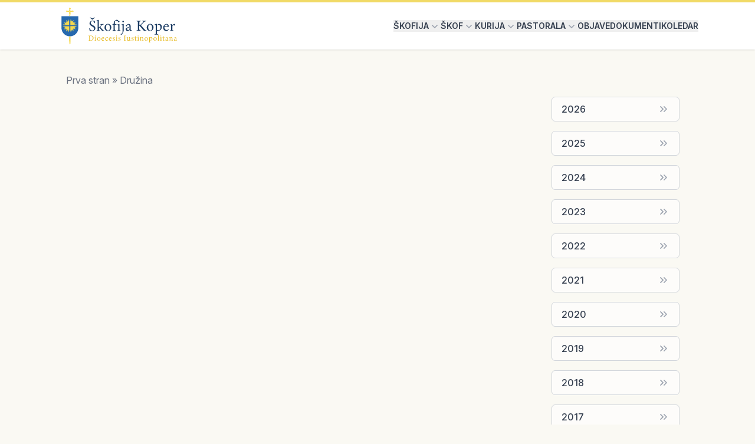

--- FILE ---
content_type: text/html; charset=UTF-8
request_url: https://skofija-koper.si/category/druzina/
body_size: 13190
content:
<!doctype html>
<html lang="sl-SI">
<head>
  <meta charset="utf-8">
  <meta name="viewport" content="width=device-width, initial-scale=1">
  <link rel="stylesheet" href="https://rsms.me/inter/inter.css">
  <script
          src="https://cdn.telemetrydeck.com/websdk/telemetrydeck.min.js"
          data-app-id="43A28A11-3AAD-4AD8-9DC7-D0D653983BE6"
  ></script>
    <title>Družina &#8211; Škofija Koper</title>
<meta name='robots' content='max-image-preview:large' />
<link rel="alternate" type="application/rss+xml" title="Škofija Koper &raquo; Družina Vir kategorije" href="https://skofija-koper.si/category/druzina/feed/" />
<style id='wp-img-auto-sizes-contain-inline-css'>
img:is([sizes=auto i],[sizes^="auto," i]){contain-intrinsic-size:3000px 1500px}
/*# sourceURL=wp-img-auto-sizes-contain-inline-css */
</style>
<style id='wp-emoji-styles-inline-css'>

	img.wp-smiley, img.emoji {
		display: inline !important;
		border: none !important;
		box-shadow: none !important;
		height: 1em !important;
		width: 1em !important;
		margin: 0 0.07em !important;
		vertical-align: -0.1em !important;
		background: none !important;
		padding: 0 !important;
	}
/*# sourceURL=wp-emoji-styles-inline-css */
</style>
<style id='wp-block-library-inline-css'>
:root{--wp-block-synced-color:#7a00df;--wp-block-synced-color--rgb:122,0,223;--wp-bound-block-color:var(--wp-block-synced-color);--wp-editor-canvas-background:#ddd;--wp-admin-theme-color:#007cba;--wp-admin-theme-color--rgb:0,124,186;--wp-admin-theme-color-darker-10:#006ba1;--wp-admin-theme-color-darker-10--rgb:0,107,160.5;--wp-admin-theme-color-darker-20:#005a87;--wp-admin-theme-color-darker-20--rgb:0,90,135;--wp-admin-border-width-focus:2px}@media (min-resolution:192dpi){:root{--wp-admin-border-width-focus:1.5px}}.wp-element-button{cursor:pointer}:root .has-very-light-gray-background-color{background-color:#eee}:root .has-very-dark-gray-background-color{background-color:#313131}:root .has-very-light-gray-color{color:#eee}:root .has-very-dark-gray-color{color:#313131}:root .has-vivid-green-cyan-to-vivid-cyan-blue-gradient-background{background:linear-gradient(135deg,#00d084,#0693e3)}:root .has-purple-crush-gradient-background{background:linear-gradient(135deg,#34e2e4,#4721fb 50%,#ab1dfe)}:root .has-hazy-dawn-gradient-background{background:linear-gradient(135deg,#faaca8,#dad0ec)}:root .has-subdued-olive-gradient-background{background:linear-gradient(135deg,#fafae1,#67a671)}:root .has-atomic-cream-gradient-background{background:linear-gradient(135deg,#fdd79a,#004a59)}:root .has-nightshade-gradient-background{background:linear-gradient(135deg,#330968,#31cdcf)}:root .has-midnight-gradient-background{background:linear-gradient(135deg,#020381,#2874fc)}:root{--wp--preset--font-size--normal:16px;--wp--preset--font-size--huge:42px}.has-regular-font-size{font-size:1em}.has-larger-font-size{font-size:2.625em}.has-normal-font-size{font-size:var(--wp--preset--font-size--normal)}.has-huge-font-size{font-size:var(--wp--preset--font-size--huge)}.has-text-align-center{text-align:center}.has-text-align-left{text-align:left}.has-text-align-right{text-align:right}.has-fit-text{white-space:nowrap!important}#end-resizable-editor-section{display:none}.aligncenter{clear:both}.items-justified-left{justify-content:flex-start}.items-justified-center{justify-content:center}.items-justified-right{justify-content:flex-end}.items-justified-space-between{justify-content:space-between}.screen-reader-text{border:0;clip-path:inset(50%);height:1px;margin:-1px;overflow:hidden;padding:0;position:absolute;width:1px;word-wrap:normal!important}.screen-reader-text:focus{background-color:#ddd;clip-path:none;color:#444;display:block;font-size:1em;height:auto;left:5px;line-height:normal;padding:15px 23px 14px;text-decoration:none;top:5px;width:auto;z-index:100000}html :where(.has-border-color){border-style:solid}html :where([style*=border-top-color]){border-top-style:solid}html :where([style*=border-right-color]){border-right-style:solid}html :where([style*=border-bottom-color]){border-bottom-style:solid}html :where([style*=border-left-color]){border-left-style:solid}html :where([style*=border-width]){border-style:solid}html :where([style*=border-top-width]){border-top-style:solid}html :where([style*=border-right-width]){border-right-style:solid}html :where([style*=border-bottom-width]){border-bottom-style:solid}html :where([style*=border-left-width]){border-left-style:solid}html :where(img[class*=wp-image-]){height:auto;max-width:100%}:where(figure){margin:0 0 1em}html :where(.is-position-sticky){--wp-admin--admin-bar--position-offset:var(--wp-admin--admin-bar--height,0px)}@media screen and (max-width:600px){html :where(.is-position-sticky){--wp-admin--admin-bar--position-offset:0px}}
/*# sourceURL=/wp-includes/css/dist/block-library/common.min.css */
</style>
<style id='classic-theme-styles-inline-css'>
/*! This file is auto-generated */
.wp-block-button__link{color:#fff;background-color:#32373c;border-radius:9999px;box-shadow:none;text-decoration:none;padding:calc(.667em + 2px) calc(1.333em + 2px);font-size:1.125em}.wp-block-file__button{background:#32373c;color:#fff;text-decoration:none}
/*# sourceURL=/wp-includes/css/classic-themes.min.css */
</style>
<link rel='stylesheet' id='theme-css' href='https://skofija-koper.si/wp-content/themes/skofija-koper/dist/BnlRiREn.css?ver=0.1.1' media='all' />
<link rel='stylesheet' id='simcal-qtip-css' href='https://skofija-koper.si/wp-content/plugins/google-calendar-events/assets/generated/vendor/jquery.qtip.min.css?ver=3.5.3' media='all' />
<link rel='stylesheet' id='simcal-default-calendar-grid-css' href='https://skofija-koper.si/wp-content/plugins/google-calendar-events/assets/generated/default-calendar-grid.min.css?ver=3.5.3' media='all' />
<link rel='stylesheet' id='simcal-default-calendar-list-css' href='https://skofija-koper.si/wp-content/plugins/google-calendar-events/assets/generated/default-calendar-list.min.css?ver=3.5.3' media='all' />
<script src="https://skofija-koper.si/wp-includes/js/jquery/jquery.min.js?ver=3.7.1" id="jquery-core-js"></script>
<script src="https://skofija-koper.si/wp-includes/js/jquery/jquery-migrate.min.js?ver=3.4.1" id="jquery-migrate-js"></script>
<script type="module" src="https://skofija-koper.si/wp-content/themes/skofija-koper/dist/O62UIZbF.js?ver=0.1.1" id="theme-js"></script>
<link rel="https://api.w.org/" href="https://skofija-koper.si/wp-json/" /><link rel="alternate" title="JSON" type="application/json" href="https://skofija-koper.si/wp-json/wp/v2/categories/2" /><link rel="EditURI" type="application/rsd+xml" title="RSD" href="https://skofija-koper.si/xmlrpc.php?rsd" />
<meta name="generator" content="WordPress 6.9" />
<link rel="icon" href="https://skofija-koper.si/wp-content/uploads/2020/02/cropped-skofija_grb-32x32.png" sizes="32x32" />
<link rel="icon" href="https://skofija-koper.si/wp-content/uploads/2020/02/cropped-skofija_grb-192x192.png" sizes="192x192" />
<link rel="apple-touch-icon" href="https://skofija-koper.si/wp-content/uploads/2020/02/cropped-skofija_grb-180x180.png" />
<meta name="msapplication-TileImage" content="https://skofija-koper.si/wp-content/uploads/2020/02/cropped-skofija_grb-270x270.png" />
</head>

<body class="bg-[#faf9f3]">

<div id="app">
  <a class="sr-only focus:not-sr-only" href="#main">
    Preskoči na vsebino
  </a>

  <header class="shadow bg-white border-t-[4px] border-[#f1da66]">
  <nav class="mx-auto flex max-w-6xl items-center justify-between p-2 lg:px-8">
    <div class="flex">
      <a href="https://skofija-koper.si/">
        <span class="sr-only">Škofija Koper</span>
          <img class="h-16 w-auto" src="https://skofija-koper.si/wp-content/themes/skofija-koper/dist/images/skofija-koper-logo.svg" alt="Škofija Koper">
      </a>
    </div>

    <!-- Mobile Menu Button -->
    <div class="flex lg:hidden" x-data="{ mobileMenuOpen: false }">
      <button
        @click="mobileMenuOpen = !mobileMenuOpen"
        type="button"
        class="-m-2.5 inline-flex items-center justify-center rounded-md p-2.5 text-gray-700"
        :aria-expanded="mobileMenuOpen.toString()">
        <span class="sr-only">Odpri glavni meni</span>
        <svg class="h-6 w-6" fill="none" viewBox="0 0 24 24" stroke-width="1.5" stroke="currentColor" aria-hidden="true">
          <path stroke-linecap="round" stroke-linejoin="round" d="M3.75 6.75h16.5M3.75 12h16.5m-16.5 5.25h16.5" />
        </svg>
      </button>

      <!-- Mobile Menu -->
      <div
        x-show="mobileMenuOpen"
        @click.away="mobileMenuOpen = false"
        class="fixed inset-y-0 right-0 z-10 w-full overflow-y-auto bg-white px-6 py-6 sm:max-w-sm sm:ring-1 sm:ring-gray-900/10"
        x-cloak>
        <div class="flex items-center justify-between">
          <a href="https://skofija-koper.si/" class="-m-1.5 p-1.5">

          </a>
          <button
            @click="mobileMenuOpen = false"
            type="button"
            class="-m-2.5 rounded-md p-2.5 text-gray-700">
            <span class="sr-only">Zapri menu</span>
            <svg class="h-6 w-6" fill="none" viewBox="0 0 24 24" stroke-width="1.5" stroke="currentColor" aria-hidden="true">
              <path stroke-linecap="round" stroke-linejoin="round" d="M6 18 18 6M6 6l12 12" />
            </svg>
          </button>
        </div>

        <div class="mt-6 flow-root">
          <div class="-my-6 divide-y divide-gray-500/10">
            <div class="space-y-2 py-6">
                                                <a href="#" class="-mx-3 block rounded-lg px-3 py-2 text-base font-semibold text-gray-700 hover:bg-yellow-50">
                    Škofija
                  </a>
                                  <a href="#" class="-mx-3 block rounded-lg px-3 py-2 text-base font-semibold text-gray-700 hover:bg-yellow-50">
                    Škof
                  </a>
                                  <a href="#" class="-mx-3 block rounded-lg px-3 py-2 text-base font-semibold text-gray-700 hover:bg-yellow-50">
                    Kurija
                  </a>
                                  <a href="#" class="-mx-3 block rounded-lg px-3 py-2 text-base font-semibold text-gray-700 hover:bg-yellow-50">
                    Pastorala
                  </a>
                                  <a href="/objave" class="-mx-3 block rounded-lg px-3 py-2 text-base font-semibold text-gray-700 hover:bg-yellow-50">
                    Objave
                  </a>
                                  <a href="https://skofija-koper.si/dokumenti/" class="-mx-3 block rounded-lg px-3 py-2 text-base font-semibold text-gray-700 hover:bg-yellow-50">
                    Dokumenti
                  </a>
                                  <a href="https://skofija-koper.si/dogodki/" class="-mx-3 block rounded-lg px-3 py-2 text-base font-semibold text-gray-700 hover:bg-yellow-50">
                    Koledar
                  </a>
                                          </div>
          </div>
        </div>
      </div>
    </div>

    <!-- Desktop Menu -->
    <div class="hidden lg:flex lg:gap-x-10">
                                  <div x-data="{ open: false }" class="relative">
            <button
               @click="open = !open"             type="button"
              class="flex items-center text-sm font-semibold text-gray-700 uppercase"
              :aria-expanded="open">
                              Škofija
              
                              <svg class="h-5 w-5 flex-none text-gray-400" viewBox="0 0 20 20" fill="currentColor" aria-hidden="true">
                  <path fill-rule="evenodd" d="M5.22 8.22a.75.75 0 0 1 1.06 0L10 11.94l3.72-3.72a.75.75 0 1 1 1.06 1.06l-4.25 4.25a.75.75 0 0 1-1.06 0L5.22 9.28a.75.75 0 0 1 0-1.06Z" clip-rule="evenodd" />
                </svg>
                          </button>

                          <!-- Dropdown -->
              <div
                x-show="open"
                @click.away="open = false"
                class="absolute -left-8 top-full z-10 mt-3 w-screen max-w-md overflow-hidden rounded-lg bg-white shadow-lg ring-1 ring-gray-900/5"
                x-cloak>
                <div class="p-2">
                                                          <a href="https://skofija-koper.si/skofija/" class="block font-semibold px-4 py-2 text-sm text-gray-700 hover:bg-gray-100">
                      Osnovni podatki
                    </a>

                    <!-- Nested Children -->
                                                                              <a href="#" class="block font-semibold px-4 py-2 text-sm text-gray-700 hover:bg-gray-100">
                      Predstavitev škofije
                    </a>

                    <!-- Nested Children -->
                                          <div class="ml-4">
                                                  <a href="https://skofija-koper.si/skofija/skofijski-grb/" class="block px-4 py-2 text-sm text-gray-700 hover:bg-gray-100">
                            Škofijski grb
                          </a>
                                                  <a href="https://skofija-koper.si/skofija/zavetnik-skofije/" class="block px-4 py-2 text-sm text-gray-700 hover:bg-gray-100">
                            Zavetnik
                          </a>
                                                  <a href="https://skofija-koper.si/skofija/zgodovina-skofije/" class="block px-4 py-2 text-sm text-gray-700 hover:bg-gray-100">
                            Zgodovina
                          </a>
                                                  <a href="https://skofija-koper.si/skofija/pastoralna-zgodovina-skofije/" class="block px-4 py-2 text-sm text-gray-700 hover:bg-gray-100">
                            Pastoralna zgodovina
                          </a>
                                              </div>
                                                                              <a href="https://skofija-koper.si/skofija/stolnica/" class="block font-semibold px-4 py-2 text-sm text-gray-700 hover:bg-gray-100">
                      Stolnica
                    </a>

                    <!-- Nested Children -->
                                                                              <a href="https://skofija-koper.si/skofija/konkatedrala/" class="block font-semibold px-4 py-2 text-sm text-gray-700 hover:bg-gray-100">
                      Konkatedrala
                    </a>

                    <!-- Nested Children -->
                                                                              <a href="https://skofija-koper.si/skofija/romarske-poti/" class="block font-semibold px-4 py-2 text-sm text-gray-700 hover:bg-gray-100">
                      Romarske poti
                    </a>

                    <!-- Nested Children -->
                                                                              <a href="#" class="block font-semibold px-4 py-2 text-sm text-gray-700 hover:bg-gray-100">
                      Ozemeljska ureditev škofije
                    </a>

                    <!-- Nested Children -->
                                          <div class="ml-4">
                                                  <a href="/zupnije" class="block px-4 py-2 text-sm text-gray-700 hover:bg-gray-100">
                            Župnije
                          </a>
                                              </div>
                                                      </div>
              </div>
                      </div>
                            <div x-data="{ open: false }" class="relative">
            <button
               @click="open = !open"             type="button"
              class="flex items-center text-sm font-semibold text-gray-700 uppercase"
              :aria-expanded="open">
                              Škof
              
                              <svg class="h-5 w-5 flex-none text-gray-400" viewBox="0 0 20 20" fill="currentColor" aria-hidden="true">
                  <path fill-rule="evenodd" d="M5.22 8.22a.75.75 0 0 1 1.06 0L10 11.94l3.72-3.72a.75.75 0 1 1 1.06 1.06l-4.25 4.25a.75.75 0 0 1-1.06 0L5.22 9.28a.75.75 0 0 1 0-1.06Z" clip-rule="evenodd" />
                </svg>
                          </button>

                          <!-- Dropdown -->
              <div
                x-show="open"
                @click.away="open = false"
                class="absolute -left-8 top-full z-10 mt-3 w-screen max-w-md overflow-hidden rounded-lg bg-white shadow-lg ring-1 ring-gray-900/5"
                x-cloak>
                <div class="p-2">
                                                          <a href="https://skofija-koper.si/skof/" class="block font-semibold px-4 py-2 text-sm text-gray-700 hover:bg-gray-100">
                      Škof ordinarij
                    </a>

                    <!-- Nested Children -->
                                                                              <a href="https://skofija-koper.si/skof-jurij-bizjak/" class="block font-semibold px-4 py-2 text-sm text-gray-700 hover:bg-gray-100">
                      Upokojeni škof
                    </a>

                    <!-- Nested Children -->
                                                                              <a href="https://skofija-koper.si/skof/vrsta-koprskih-skofov/" class="block font-semibold px-4 py-2 text-sm text-gray-700 hover:bg-gray-100">
                      Vrsta koprskih škofov
                    </a>

                    <!-- Nested Children -->
                                                      </div>
              </div>
                      </div>
                            <div x-data="{ open: false }" class="relative">
            <button
               @click="open = !open"             type="button"
              class="flex items-center text-sm font-semibold text-gray-700 uppercase"
              :aria-expanded="open">
                              Kurija
              
                              <svg class="h-5 w-5 flex-none text-gray-400" viewBox="0 0 20 20" fill="currentColor" aria-hidden="true">
                  <path fill-rule="evenodd" d="M5.22 8.22a.75.75 0 0 1 1.06 0L10 11.94l3.72-3.72a.75.75 0 1 1 1.06 1.06l-4.25 4.25a.75.75 0 0 1-1.06 0L5.22 9.28a.75.75 0 0 1 0-1.06Z" clip-rule="evenodd" />
                </svg>
                          </button>

                          <!-- Dropdown -->
              <div
                x-show="open"
                @click.away="open = false"
                class="absolute -left-8 top-full z-10 mt-3 w-screen max-w-md overflow-hidden rounded-lg bg-white shadow-lg ring-1 ring-gray-900/5"
                x-cloak>
                <div class="p-2">
                                                          <a href="https://skofija-koper.si/ordinariat/" class="block font-semibold px-4 py-2 text-sm text-gray-700 hover:bg-gray-100">
                      Škofijski ordinariat
                    </a>

                    <!-- Nested Children -->
                                          <div class="ml-4">
                                                  <a href="https://skofija-koper.si/ordinariat/generalni-vikar/" class="block px-4 py-2 text-sm text-gray-700 hover:bg-gray-100">
                            Generalni vikar
                          </a>
                                                  <a href="https://skofija-koper.si/ordinariat/vikar-za-pastoralo/" class="block px-4 py-2 text-sm text-gray-700 hover:bg-gray-100">
                            Vikar za pastoralo
                          </a>
                                                  <a href="https://skofija-koper.si/ordinariat/vikar-za-evropsko-prestolnico-kulture-2025/" class="block px-4 py-2 text-sm text-gray-700 hover:bg-gray-100">
                            Vikar za Evropsko prestolnico kulture 2025
                          </a>
                                                  <a href="https://skofija-koper.si/ordinariat/vikar-za-sgv/" class="block px-4 py-2 text-sm text-gray-700 hover:bg-gray-100">
                            Vikar za ŠGV
                          </a>
                                                  <a href="https://skofija-koper.si/ordinariat/kancler/" class="block px-4 py-2 text-sm text-gray-700 hover:bg-gray-100">
                            Kancler
                          </a>
                                                  <a href="https://skofija-koper.si/ordinariat/skofijski-tajnik/" class="block px-4 py-2 text-sm text-gray-700 hover:bg-gray-100">
                            Škofijski tajnik
                          </a>
                                                  <a href="https://skofija-koper.si/ordinariat/skofijski-arhiv/" class="block px-4 py-2 text-sm text-gray-700 hover:bg-gray-100">
                            Škofijski arhiv
                          </a>
                                                  <a href="https://skofija-koper.si/ordinariat/skofijski-ekonom/" class="block px-4 py-2 text-sm text-gray-700 hover:bg-gray-100">
                            Škofijski ekonom
                          </a>
                                                  <a href="https://skofija-koper.si/ordinariat/racunovodstvo/" class="block px-4 py-2 text-sm text-gray-700 hover:bg-gray-100">
                            Računovodstvo
                          </a>
                                                  <a href="https://skofija-koper.si/ordinariat/tiskovni-predstavnik/" class="block px-4 py-2 text-sm text-gray-700 hover:bg-gray-100">
                            Tiskovni predstavnik
                          </a>
                                              </div>
                                                                              <a href="#" class="block font-semibold px-4 py-2 text-sm text-gray-700 hover:bg-gray-100">
                      Škofijske komisije
                    </a>

                    <!-- Nested Children -->
                                          <div class="ml-4">
                                                  <a href="https://skofija-koper.si/komisija-za-sakralno-dediscino/" class="block px-4 py-2 text-sm text-gray-700 hover:bg-gray-100">
                            Komisija za sakralno dediščino
                          </a>
                                                  <a href="https://skofija-koper.si/komisija-za-zvonove/" class="block px-4 py-2 text-sm text-gray-700 hover:bg-gray-100">
                            Komisija za zvonove
                          </a>
                                                  <a href="https://skofija-koper.si/komisija-za-orgle/" class="block px-4 py-2 text-sm text-gray-700 hover:bg-gray-100">
                            Komisija za orgle
                          </a>
                                              </div>
                                                      </div>
              </div>
                      </div>
                            <div x-data="{ open: false }" class="relative">
            <button
               @click="open = !open"             type="button"
              class="flex items-center text-sm font-semibold text-gray-700 uppercase"
              :aria-expanded="open">
                              Pastorala
              
                              <svg class="h-5 w-5 flex-none text-gray-400" viewBox="0 0 20 20" fill="currentColor" aria-hidden="true">
                  <path fill-rule="evenodd" d="M5.22 8.22a.75.75 0 0 1 1.06 0L10 11.94l3.72-3.72a.75.75 0 1 1 1.06 1.06l-4.25 4.25a.75.75 0 0 1-1.06 0L5.22 9.28a.75.75 0 0 1 0-1.06Z" clip-rule="evenodd" />
                </svg>
                          </button>

                          <!-- Dropdown -->
              <div
                x-show="open"
                @click.away="open = false"
                class="absolute -left-8 top-full z-10 mt-3 w-screen max-w-md overflow-hidden rounded-lg bg-white shadow-lg ring-1 ring-gray-900/5"
                x-cloak>
                <div class="p-2">
                                                          <a href="/druzina" class="block font-semibold px-4 py-2 text-sm text-gray-700 hover:bg-gray-100">
                      Družina
                    </a>

                    <!-- Nested Children -->
                                                                              <a href="/mladi" class="block font-semibold px-4 py-2 text-sm text-gray-700 hover:bg-gray-100">
                      Mladi
                    </a>

                    <!-- Nested Children -->
                                                                              <a href="https://jadro.si" class="block font-semibold px-4 py-2 text-sm text-gray-700 hover:bg-gray-100">
                      Študenti
                    </a>

                    <!-- Nested Children -->
                                                                              <a href="http://kps.rkc.si" class="block font-semibold px-4 py-2 text-sm text-gray-700 hover:bg-gray-100">
                      Katehetsko pastoralna šola
                    </a>

                    <!-- Nested Children -->
                                                      </div>
              </div>
                      </div>
                            <div x-data="{ open: false }" class="relative">
            <button
                          type="button"
              class="flex items-center text-sm font-semibold text-gray-700 uppercase"
              :aria-expanded="open">
                              <a href="/objave">Objave</a>
              
                          </button>

                      </div>
                            <div x-data="{ open: false }" class="relative">
            <button
                          type="button"
              class="flex items-center text-sm font-semibold text-gray-700 uppercase"
              :aria-expanded="open">
                              <a href="https://skofija-koper.si/dokumenti/">Dokumenti</a>
              
                          </button>

                      </div>
                            <div x-data="{ open: false }" class="relative">
            <button
                          type="button"
              class="flex items-center text-sm font-semibold text-gray-700 uppercase"
              :aria-expanded="open">
                              <a href="https://skofija-koper.si/dogodki/">Koledar</a>
              
                          </button>

                      </div>
                  </div>

  </nav>
</header>


  <main id="main" class="max-w-6xl mx-auto lg:px-8 lg:py-10">
    <div>
              <div class="mb-4 mx-4 hidden lg:block"> <nav class="text-gray-500"><a href="https://skofija-koper.si">Prva stran</a> » <span>Družina</span></nav></div>
          </div>
    <div class="mb-24">
          <div class="flex flex-col lg:flex-row">
        <div class="w-full px-8">
            <div class="container mx-auto py-10 min-h-screen flex flex-col">
                <div id="post-grid"
                     class="grid md:grid-rows-2 md:grid-cols-2 gap-5 grid-rows-6 grid-cols-1 mb-6 flex-grow">
                    
                                                                                                    <div
                                    onclick="location.href='https://skofija-koper.si/nedelja-bozje-besede-izrocitev-svetega-pisma-katehumenom/';"
                                    style="background: url(https://skofija-koper.si/wp-content/uploads/2026/01/1000012716-1024x768.jpg) 20% 1% / cover no-repeat;"
                                    class="aspect-[4/3] text-white bg-white relative rounded-lg cursor-pointer overflow-hidden transition-transform duration-300 ease-in-out transform hover:scale-[1.03] hover:shadow-lg"
                            >
                                <div class="absolute w-full bottom-0 pb-6 pt-32 px-4 bg-gradient-to-t from-[#12143a] rounded-b-lg">
                                    <div>
                                            <a href="https://skofija-koper.si/oznaka/katehumeni/" class="text-yellow-300">katehumeni</a><span class="text-white ml-1 text-sm">+2</span><span class="text-white ml-1 mr-1 text-sm">|</span>                                        <time class="text-yellow-300">26. 01. 2026</time>
                                        <h3 class="text-xl text-tighter text-pretty md:text-4xl overflow-hidden text-ellipsis whitespace-nowrap md:whitespace-normal md:line-clamp-2">
                                            <a href="https://skofija-koper.si/nedelja-bozje-besede-izrocitev-svetega-pisma-katehumenom/" class="text-white">
                                                    Nedelja Božje Besede &#8211; Izročitev svetega pisma katehumenom                                            </a>
                                        </h3>
                                    </div>
                                </div>
                            </div>
                                                                                <div
                                    onclick="location.href='https://skofija-koper.si/skof-peter-stumpf-pri-sv-petru-v-vatikanu-velike-prosnje-za-cerkev-in-slovenski-narod/';"
                                    style="background: url(https://skofija-koper.si/wp-content/uploads/2026/01/IMG-20260113-WA0040-1024x576.jpg) 20% 1% / cover no-repeat;"
                                    class="aspect-[4/3] text-white bg-white relative rounded-lg cursor-pointer overflow-hidden transition-transform duration-300 ease-in-out transform hover:scale-[1.03] hover:shadow-lg"
                            >
                                <div class="absolute w-full bottom-0 pb-6 pt-32 px-4 bg-gradient-to-t from-[#12143a] rounded-b-lg">
                                    <div>
                                            <a href="https://skofija-koper.si/oznaka/ad-limina/" class="text-yellow-300">Ad limina</a><span class="text-white ml-1 text-sm">+1</span><span class="text-white ml-1 mr-1 text-sm">|</span>                                        <time class="text-yellow-300">13. 01. 2026</time>
                                        <h3 class="text-xl text-tighter text-pretty md:text-4xl overflow-hidden text-ellipsis whitespace-nowrap md:whitespace-normal md:line-clamp-2">
                                            <a href="https://skofija-koper.si/skof-peter-stumpf-pri-sv-petru-v-vatikanu-velike-prosnje-za-cerkev-in-slovenski-narod/" class="text-white">
                                                    Škof Peter Štumpf pri sv. Petru v Vatikanu: velike prošnje za Cerkev in slovenski narod                                            </a>
                                        </h3>
                                    </div>
                                </div>
                            </div>
                                                                                <div
                                    onclick="location.href='https://skofija-koper.si/velikani-ne-umrejo-samo-odidejo-na-drug-svet-kjer-nadaljujejo-svoje-delo-pridiga-skofa-msgr-petra-stumpfa-ob-80-letnici-smrti-filipa-trcelja/';"
                                    style="background: url(https://skofija-koper.si/wp-content/uploads/2026/01/images5-e1767824424547.jpg) 20% 1% / cover no-repeat;"
                                    class="aspect-[4/3] text-white bg-white relative rounded-lg cursor-pointer overflow-hidden transition-transform duration-300 ease-in-out transform hover:scale-[1.03] hover:shadow-lg"
                            >
                                <div class="absolute w-full bottom-0 pb-6 pt-32 px-4 bg-gradient-to-t from-[#12143a] rounded-b-lg">
                                    <div>
                                            <a href="https://skofija-koper.si/oznaka/filip-trcelj/" class="text-yellow-300">Filip Trčelj</a><span class="text-white ml-1 text-sm">+1</span><span class="text-white ml-1 mr-1 text-sm">|</span>                                        <time class="text-yellow-300">07. 01. 2026</time>
                                        <h3 class="text-xl text-tighter text-pretty md:text-4xl overflow-hidden text-ellipsis whitespace-nowrap md:whitespace-normal md:line-clamp-2">
                                            <a href="https://skofija-koper.si/velikani-ne-umrejo-samo-odidejo-na-drug-svet-kjer-nadaljujejo-svoje-delo-pridiga-skofa-msgr-petra-stumpfa-ob-80-letnici-smrti-filipa-trcelja/" class="text-white">
                                                    &#8220;Velikani ne umrejo. Samo odidejo na drug svet, kjer nadaljujejo svoje delo.&#8221; &#8211; Pridiga škofa msgr. Petra Štumpfa ob 80. letnici smrti Filipa Trčelja                                            </a>
                                        </h3>
                                    </div>
                                </div>
                            </div>
                                                                                <div
                                    onclick="location.href='https://skofija-koper.si/sklep-svetega-leta-v-koprski-stolnici/';"
                                    style="background: url(https://skofija-koper.si/wp-content/uploads/2025/12/stolnica_koper-1024x768.jpg) 20% 1% / cover no-repeat;"
                                    class="aspect-[4/3] text-white bg-white relative rounded-lg cursor-pointer overflow-hidden transition-transform duration-300 ease-in-out transform hover:scale-[1.03] hover:shadow-lg"
                            >
                                <div class="absolute w-full bottom-0 pb-6 pt-32 px-4 bg-gradient-to-t from-[#12143a] rounded-b-lg">
                                    <div>
                                            <a href="https://skofija-koper.si/oznaka/koper/" class="text-yellow-300">Koper</a><span class="text-white ml-1 text-sm">+2</span><span class="text-white ml-1 mr-1 text-sm">|</span>                                        <time class="text-yellow-300">30. 12. 2025</time>
                                        <h3 class="text-xl text-tighter text-pretty md:text-4xl overflow-hidden text-ellipsis whitespace-nowrap md:whitespace-normal md:line-clamp-2">
                                            <a href="https://skofija-koper.si/sklep-svetega-leta-v-koprski-stolnici/" class="text-white">
                                                    Sklep svetega leta v koprski stolnici                                            </a>
                                        </h3>
                                    </div>
                                </div>
                            </div>
                                                                                <div
                                    onclick="location.href='https://skofija-koper.si/sklep-svetega-leta-v-konkatedrali-v-novi-gorici/';"
                                    style="background: url(https://skofija-koper.si/wp-content/uploads/2020/03/konkatedrala_Nova_Gorica-scaled-1-1024x768.jpg) 20% 1% / cover no-repeat;"
                                    class="aspect-[4/3] text-white bg-white relative rounded-lg cursor-pointer overflow-hidden transition-transform duration-300 ease-in-out transform hover:scale-[1.03] hover:shadow-lg"
                            >
                                <div class="absolute w-full bottom-0 pb-6 pt-32 px-4 bg-gradient-to-t from-[#12143a] rounded-b-lg">
                                    <div>
                                            <a href="https://skofija-koper.si/oznaka/konkatedrala/" class="text-yellow-300">Konkatedrala</a><span class="text-white ml-1 text-sm">+3</span><span class="text-white ml-1 mr-1 text-sm">|</span>                                        <time class="text-yellow-300">30. 12. 2025</time>
                                        <h3 class="text-xl text-tighter text-pretty md:text-4xl overflow-hidden text-ellipsis whitespace-nowrap md:whitespace-normal md:line-clamp-2">
                                            <a href="https://skofija-koper.si/sklep-svetega-leta-v-konkatedrali-v-novi-gorici/" class="text-white">
                                                    Sklep svetega leta v konkatedrali v Novi Gorici                                            </a>
                                        </h3>
                                    </div>
                                </div>
                            </div>
                                                                                <div
                                    onclick="location.href='https://skofija-koper.si/prisel-je-da-bi-ziveli-bozicno-voscilo-skofa-msgr-dr-petra-stumpfa/';"
                                    style="background: url(https://skofija-koper.si/wp-content/uploads/2025/12/myriam-zilles-VCD30upyhc8-unsplash-1024x682.jpg) 20% 1% / cover no-repeat;"
                                    class="aspect-[4/3] text-white bg-white relative rounded-lg cursor-pointer overflow-hidden transition-transform duration-300 ease-in-out transform hover:scale-[1.03] hover:shadow-lg"
                            >
                                <div class="absolute w-full bottom-0 pb-6 pt-32 px-4 bg-gradient-to-t from-[#12143a] rounded-b-lg">
                                    <div>
                                            <a href="https://skofija-koper.si/oznaka/bozic/" class="text-yellow-300">Božič</a><span class="text-white ml-1 text-sm">+1</span><span class="text-white ml-1 mr-1 text-sm">|</span>                                        <time class="text-yellow-300">24. 12. 2025</time>
                                        <h3 class="text-xl text-tighter text-pretty md:text-4xl overflow-hidden text-ellipsis whitespace-nowrap md:whitespace-normal md:line-clamp-2">
                                            <a href="https://skofija-koper.si/prisel-je-da-bi-ziveli-bozicno-voscilo-skofa-msgr-dr-petra-stumpfa/" class="text-white">
                                                    Prišel je da bi živeli &#8211; božično voščilo škofa msgr. dr. Petra Štumpfa                                            </a>
                                        </h3>
                                    </div>
                                </div>
                            </div>
                                                                                <div
                                    onclick="location.href='https://skofija-koper.si/obvestilo-skofijskega-arhiva-5/';"
                                    style="background: url(https://skofija-koper.si/wp-content/uploads/2020/10/arhiv.jpg) 20% 1% / cover no-repeat;"
                                    class="aspect-[4/3] text-white bg-white relative rounded-lg cursor-pointer overflow-hidden transition-transform duration-300 ease-in-out transform hover:scale-[1.03] hover:shadow-lg"
                            >
                                <div class="absolute w-full bottom-0 pb-6 pt-32 px-4 bg-gradient-to-t from-[#12143a] rounded-b-lg">
                                    <div>
                                            <a href="https://skofija-koper.si/oznaka/skofijski-arhiv/" class="text-yellow-300">Škofijski arhiv</a><span class="text-white ml-1 mr-1 text-sm">|</span>                                        <time class="text-yellow-300">23. 12. 2025</time>
                                        <h3 class="text-xl text-tighter text-pretty md:text-4xl overflow-hidden text-ellipsis whitespace-nowrap md:whitespace-normal md:line-clamp-2">
                                            <a href="https://skofija-koper.si/obvestilo-skofijskega-arhiva-5/" class="text-white">
                                                    Škofijski arhiv                                            </a>
                                        </h3>
                                    </div>
                                </div>
                            </div>
                                                                                <div
                                    onclick="location.href='https://skofija-koper.si/skavti-prinesli-luc-miru-iz-betlehema/';"
                                    style="background: url(https://skofija-koper.si/wp-content/uploads/2025/12/600855149_1365868598883933_4633063020214072761_n-1024x768.jpg) 20% 1% / cover no-repeat;"
                                    class="aspect-[4/3] text-white bg-white relative rounded-lg cursor-pointer overflow-hidden transition-transform duration-300 ease-in-out transform hover:scale-[1.03] hover:shadow-lg"
                            >
                                <div class="absolute w-full bottom-0 pb-6 pt-32 px-4 bg-gradient-to-t from-[#12143a] rounded-b-lg">
                                    <div>
                                                                                    <time class="text-yellow-300">17. 12. 2025</time>
                                        <h3 class="text-xl text-tighter text-pretty md:text-4xl overflow-hidden text-ellipsis whitespace-nowrap md:whitespace-normal md:line-clamp-2">
                                            <a href="https://skofija-koper.si/skavti-prinesli-luc-miru-iz-betlehema/" class="text-white">
                                                    Skavti prinesli Luč miru iz Betlehema                                            </a>
                                        </h3>
                                    </div>
                                </div>
                            </div>
                                                                                <div
                                    onclick="location.href='https://skofija-koper.si/apostolski-nuncij-msgr-luigi-bianco-ob-prazniku-brezmadezne-marija-znamenje-upanja-in-odresenja/';"
                                    style="background: url(https://skofija-koper.si/wp-content/uploads/2025/12/obisk_apostolskega_nuncija_skupinska_2025-1024x768.jpg) 20% 1% / cover no-repeat;"
                                    class="aspect-[4/3] text-white bg-white relative rounded-lg cursor-pointer overflow-hidden transition-transform duration-300 ease-in-out transform hover:scale-[1.03] hover:shadow-lg"
                            >
                                <div class="absolute w-full bottom-0 pb-6 pt-32 px-4 bg-gradient-to-t from-[#12143a] rounded-b-lg">
                                    <div>
                                                                                    <time class="text-yellow-300">09. 12. 2025</time>
                                        <h3 class="text-xl text-tighter text-pretty md:text-4xl overflow-hidden text-ellipsis whitespace-nowrap md:whitespace-normal md:line-clamp-2">
                                            <a href="https://skofija-koper.si/apostolski-nuncij-msgr-luigi-bianco-ob-prazniku-brezmadezne-marija-znamenje-upanja-in-odresenja/" class="text-white">
                                                    Apostolski nuncij msgr. Luigi Bianco ob prazniku Brezmadežne: Marija – znamenje upanja in odrešenja                                            </a>
                                        </h3>
                                    </div>
                                </div>
                            </div>
                                                                                <div
                                    onclick="location.href='https://skofija-koper.si/bratsko-srecanje-v-kopru/';"
                                    style="background: url(https://skofija-koper.si/wp-content/uploads/2025/11/stumpf_in_novak-e1764147849284-1024x760.jpeg) 20% 1% / cover no-repeat;"
                                    class="aspect-[4/3] text-white bg-white relative rounded-lg cursor-pointer overflow-hidden transition-transform duration-300 ease-in-out transform hover:scale-[1.03] hover:shadow-lg"
                            >
                                <div class="absolute w-full bottom-0 pb-6 pt-32 px-4 bg-gradient-to-t from-[#12143a] rounded-b-lg">
                                    <div>
                                                                                    <time class="text-yellow-300">26. 11. 2025</time>
                                        <h3 class="text-xl text-tighter text-pretty md:text-4xl overflow-hidden text-ellipsis whitespace-nowrap md:whitespace-normal md:line-clamp-2">
                                            <a href="https://skofija-koper.si/bratsko-srecanje-v-kopru/" class="text-white">
                                                    Bratsko srečanje v Kopru                                            </a>
                                        </h3>
                                    </div>
                                </div>
                            </div>
                                                                                <div
                                    onclick="location.href='https://skofija-koper.si/ob-zahvalni-nedelji-hvala-ti-dobri-bog/';"
                                    style="background: url(https://skofija-koper.si/wp-content/uploads/2025/11/hvala.jpeg) 20% 1% / cover no-repeat;"
                                    class="aspect-[4/3] text-white bg-white relative rounded-lg cursor-pointer overflow-hidden transition-transform duration-300 ease-in-out transform hover:scale-[1.03] hover:shadow-lg"
                            >
                                <div class="absolute w-full bottom-0 pb-6 pt-32 px-4 bg-gradient-to-t from-[#12143a] rounded-b-lg">
                                    <div>
                                            <a href="https://skofija-koper.si/oznaka/skof-peter/" class="text-yellow-300">Škof Peter</a><span class="text-white ml-1 text-sm">+1</span><span class="text-white ml-1 mr-1 text-sm">|</span>                                        <time class="text-yellow-300">08. 11. 2025</time>
                                        <h3 class="text-xl text-tighter text-pretty md:text-4xl overflow-hidden text-ellipsis whitespace-nowrap md:whitespace-normal md:line-clamp-2">
                                            <a href="https://skofija-koper.si/ob-zahvalni-nedelji-hvala-ti-dobri-bog/" class="text-white">
                                                    Ob zahvalni nedelji: Hvala ti, dobri Bog                                            </a>
                                        </h3>
                                    </div>
                                </div>
                            </div>
                                                                                <div
                                    onclick="location.href='https://skofija-koper.si/pridiga-skofa-petra-stumpfa-pri-masi-za-domovino-na-sveti-gori/';"
                                    style="background: url(https://skofija-koper.si/wp-content/uploads/2025/10/Svetogorska-Marija.jpg) 20% 1% / cover no-repeat;"
                                    class="aspect-[4/3] text-white bg-white relative rounded-lg cursor-pointer overflow-hidden transition-transform duration-300 ease-in-out transform hover:scale-[1.03] hover:shadow-lg"
                            >
                                <div class="absolute w-full bottom-0 pb-6 pt-32 px-4 bg-gradient-to-t from-[#12143a] rounded-b-lg">
                                    <div>
                                                                                    <time class="text-yellow-300">25. 10. 2025</time>
                                        <h3 class="text-xl text-tighter text-pretty md:text-4xl overflow-hidden text-ellipsis whitespace-nowrap md:whitespace-normal md:line-clamp-2">
                                            <a href="https://skofija-koper.si/pridiga-skofa-petra-stumpfa-pri-masi-za-domovino-na-sveti-gori/" class="text-white">
                                                    Pridiga škofa Petra Štumpfa pri maši za domovino na Sveti Gori                                            </a>
                                        </h3>
                                    </div>
                                </div>
                            </div>
                                                                                    </div>
            </div>
        </div>
        <div class="w-full lg:w-1/3 px-8">
            
            <div x-data="{ openYear: null }" class="space-y-4">
                                <div class="space-y-1">
                    <!-- Dropdown Toggle -->
                    <button
                            @click="openYear === 2026 ? openYear = null : openYear = 2026"
                            class="bg-white/60 w-full flex justify-between items-center text-gray-700 hover:text-blue-600 font-medium py-2 px-4 border border-gray-300 rounded-md transition"
                    >
                        <span>2026</span>
                        <span x-show="openYear === 2026" class="flex items-center justify-center h-5 w-5 text-gray-400"><svg xmlns="http://www.w3.org/2000/svg" width="24" height="24" viewBox="0 0 24 24" fill="none" stroke="currentColor" stroke-width="2" stroke-linecap="round" stroke-linejoin="round" class="lucide lucide-chevrons-down"><path d="m7 6 5 5 5-5"/><path d="m7 13 5 5 5-5"/></svg></span>
                        <span x-show="openYear !== 2026" class="flex items-center justify-center h-5 w-5 text-gray-400"><svg xmlns="http://www.w3.org/2000/svg" width="24" height="24" viewBox="0 0 24 24" fill="none" stroke="currentColor" stroke-width="2" stroke-linecap="round" stroke-linejoin="round" class="lucide lucide-chevrons-right"><path d="m6 17 5-5-5-5"/><path d="m13 17 5-5-5-5"/></svg></span>
                    </button>

                    <!-- Month List -->
                    <ul x-show="openYear === 2026" class="mt-2 space-y-1 pl-4" x-cloak>
                                                    <li>
                            <a
                                    href="https://skofija-koper.si/objave/2026/1/"
                                    class="text-gray-700 hover:text-blue-600 "
                            >
                                    januar                                (3)
                            </a>
                        </li>
                                            </ul>
                </div>
                                <div class="space-y-1">
                    <!-- Dropdown Toggle -->
                    <button
                            @click="openYear === 2025 ? openYear = null : openYear = 2025"
                            class="bg-white/60 w-full flex justify-between items-center text-gray-700 hover:text-blue-600 font-medium py-2 px-4 border border-gray-300 rounded-md transition"
                    >
                        <span>2025</span>
                        <span x-show="openYear === 2025" class="flex items-center justify-center h-5 w-5 text-gray-400"><svg xmlns="http://www.w3.org/2000/svg" width="24" height="24" viewBox="0 0 24 24" fill="none" stroke="currentColor" stroke-width="2" stroke-linecap="round" stroke-linejoin="round" class="lucide lucide-chevrons-down"><path d="m7 6 5 5 5-5"/><path d="m7 13 5 5 5-5"/></svg></span>
                        <span x-show="openYear !== 2025" class="flex items-center justify-center h-5 w-5 text-gray-400"><svg xmlns="http://www.w3.org/2000/svg" width="24" height="24" viewBox="0 0 24 24" fill="none" stroke="currentColor" stroke-width="2" stroke-linecap="round" stroke-linejoin="round" class="lucide lucide-chevrons-right"><path d="m6 17 5-5-5-5"/><path d="m13 17 5-5-5-5"/></svg></span>
                    </button>

                    <!-- Month List -->
                    <ul x-show="openYear === 2025" class="mt-2 space-y-1 pl-4" x-cloak>
                                                    <li>
                            <a
                                    href="https://skofija-koper.si/objave/2025/12/"
                                    class="text-gray-700 hover:text-blue-600 "
                            >
                                    december                                (6)
                            </a>
                        </li>
                                                <li>
                            <a
                                    href="https://skofija-koper.si/objave/2025/11/"
                                    class="text-gray-700 hover:text-blue-600 "
                            >
                                    november                                (2)
                            </a>
                        </li>
                                                <li>
                            <a
                                    href="https://skofija-koper.si/objave/2025/10/"
                                    class="text-gray-700 hover:text-blue-600 "
                            >
                                    oktober                                (3)
                            </a>
                        </li>
                                                <li>
                            <a
                                    href="https://skofija-koper.si/objave/2025/9/"
                                    class="text-gray-700 hover:text-blue-600 "
                            >
                                    september                                (12)
                            </a>
                        </li>
                                                <li>
                            <a
                                    href="https://skofija-koper.si/objave/2025/8/"
                                    class="text-gray-700 hover:text-blue-600 "
                            >
                                    avgust                                (2)
                            </a>
                        </li>
                                                <li>
                            <a
                                    href="https://skofija-koper.si/objave/2025/7/"
                                    class="text-gray-700 hover:text-blue-600 "
                            >
                                    julij                                (5)
                            </a>
                        </li>
                                                <li>
                            <a
                                    href="https://skofija-koper.si/objave/2025/6/"
                                    class="text-gray-700 hover:text-blue-600 "
                            >
                                    junij                                (2)
                            </a>
                        </li>
                                                <li>
                            <a
                                    href="https://skofija-koper.si/objave/2025/5/"
                                    class="text-gray-700 hover:text-blue-600 "
                            >
                                    maj                                (5)
                            </a>
                        </li>
                                                <li>
                            <a
                                    href="https://skofija-koper.si/objave/2025/4/"
                                    class="text-gray-700 hover:text-blue-600 "
                            >
                                    april                                (7)
                            </a>
                        </li>
                                                <li>
                            <a
                                    href="https://skofija-koper.si/objave/2025/3/"
                                    class="text-gray-700 hover:text-blue-600 "
                            >
                                    marec                                (3)
                            </a>
                        </li>
                                                <li>
                            <a
                                    href="https://skofija-koper.si/objave/2025/2/"
                                    class="text-gray-700 hover:text-blue-600 "
                            >
                                    februar                                (12)
                            </a>
                        </li>
                                            </ul>
                </div>
                                <div class="space-y-1">
                    <!-- Dropdown Toggle -->
                    <button
                            @click="openYear === 2024 ? openYear = null : openYear = 2024"
                            class="bg-white/60 w-full flex justify-between items-center text-gray-700 hover:text-blue-600 font-medium py-2 px-4 border border-gray-300 rounded-md transition"
                    >
                        <span>2024</span>
                        <span x-show="openYear === 2024" class="flex items-center justify-center h-5 w-5 text-gray-400"><svg xmlns="http://www.w3.org/2000/svg" width="24" height="24" viewBox="0 0 24 24" fill="none" stroke="currentColor" stroke-width="2" stroke-linecap="round" stroke-linejoin="round" class="lucide lucide-chevrons-down"><path d="m7 6 5 5 5-5"/><path d="m7 13 5 5 5-5"/></svg></span>
                        <span x-show="openYear !== 2024" class="flex items-center justify-center h-5 w-5 text-gray-400"><svg xmlns="http://www.w3.org/2000/svg" width="24" height="24" viewBox="0 0 24 24" fill="none" stroke="currentColor" stroke-width="2" stroke-linecap="round" stroke-linejoin="round" class="lucide lucide-chevrons-right"><path d="m6 17 5-5-5-5"/><path d="m13 17 5-5-5-5"/></svg></span>
                    </button>

                    <!-- Month List -->
                    <ul x-show="openYear === 2024" class="mt-2 space-y-1 pl-4" x-cloak>
                                                    <li>
                            <a
                                    href="https://skofija-koper.si/objave/2024/11/"
                                    class="text-gray-700 hover:text-blue-600 "
                            >
                                    november                                (4)
                            </a>
                        </li>
                                                <li>
                            <a
                                    href="https://skofija-koper.si/objave/2024/10/"
                                    class="text-gray-700 hover:text-blue-600 "
                            >
                                    oktober                                (3)
                            </a>
                        </li>
                                                <li>
                            <a
                                    href="https://skofija-koper.si/objave/2024/9/"
                                    class="text-gray-700 hover:text-blue-600 "
                            >
                                    september                                (1)
                            </a>
                        </li>
                                                <li>
                            <a
                                    href="https://skofija-koper.si/objave/2024/7/"
                                    class="text-gray-700 hover:text-blue-600 "
                            >
                                    julij                                (1)
                            </a>
                        </li>
                                                <li>
                            <a
                                    href="https://skofija-koper.si/objave/2024/6/"
                                    class="text-gray-700 hover:text-blue-600 "
                            >
                                    junij                                (2)
                            </a>
                        </li>
                                                <li>
                            <a
                                    href="https://skofija-koper.si/objave/2024/4/"
                                    class="text-gray-700 hover:text-blue-600 "
                            >
                                    april                                (1)
                            </a>
                        </li>
                                                <li>
                            <a
                                    href="https://skofija-koper.si/objave/2024/1/"
                                    class="text-gray-700 hover:text-blue-600 "
                            >
                                    januar                                (1)
                            </a>
                        </li>
                                            </ul>
                </div>
                                <div class="space-y-1">
                    <!-- Dropdown Toggle -->
                    <button
                            @click="openYear === 2023 ? openYear = null : openYear = 2023"
                            class="bg-white/60 w-full flex justify-between items-center text-gray-700 hover:text-blue-600 font-medium py-2 px-4 border border-gray-300 rounded-md transition"
                    >
                        <span>2023</span>
                        <span x-show="openYear === 2023" class="flex items-center justify-center h-5 w-5 text-gray-400"><svg xmlns="http://www.w3.org/2000/svg" width="24" height="24" viewBox="0 0 24 24" fill="none" stroke="currentColor" stroke-width="2" stroke-linecap="round" stroke-linejoin="round" class="lucide lucide-chevrons-down"><path d="m7 6 5 5 5-5"/><path d="m7 13 5 5 5-5"/></svg></span>
                        <span x-show="openYear !== 2023" class="flex items-center justify-center h-5 w-5 text-gray-400"><svg xmlns="http://www.w3.org/2000/svg" width="24" height="24" viewBox="0 0 24 24" fill="none" stroke="currentColor" stroke-width="2" stroke-linecap="round" stroke-linejoin="round" class="lucide lucide-chevrons-right"><path d="m6 17 5-5-5-5"/><path d="m13 17 5-5-5-5"/></svg></span>
                    </button>

                    <!-- Month List -->
                    <ul x-show="openYear === 2023" class="mt-2 space-y-1 pl-4" x-cloak>
                                                    <li>
                            <a
                                    href="https://skofija-koper.si/objave/2023/11/"
                                    class="text-gray-700 hover:text-blue-600 "
                            >
                                    november                                (3)
                            </a>
                        </li>
                                                <li>
                            <a
                                    href="https://skofija-koper.si/objave/2023/10/"
                                    class="text-gray-700 hover:text-blue-600 "
                            >
                                    oktober                                (5)
                            </a>
                        </li>
                                                <li>
                            <a
                                    href="https://skofija-koper.si/objave/2023/9/"
                                    class="text-gray-700 hover:text-blue-600 "
                            >
                                    september                                (1)
                            </a>
                        </li>
                                                <li>
                            <a
                                    href="https://skofija-koper.si/objave/2023/8/"
                                    class="text-gray-700 hover:text-blue-600 "
                            >
                                    avgust                                (3)
                            </a>
                        </li>
                                                <li>
                            <a
                                    href="https://skofija-koper.si/objave/2023/6/"
                                    class="text-gray-700 hover:text-blue-600 "
                            >
                                    junij                                (1)
                            </a>
                        </li>
                                                <li>
                            <a
                                    href="https://skofija-koper.si/objave/2023/4/"
                                    class="text-gray-700 hover:text-blue-600 "
                            >
                                    april                                (3)
                            </a>
                        </li>
                                                <li>
                            <a
                                    href="https://skofija-koper.si/objave/2023/2/"
                                    class="text-gray-700 hover:text-blue-600 "
                            >
                                    februar                                (5)
                            </a>
                        </li>
                                                <li>
                            <a
                                    href="https://skofija-koper.si/objave/2023/1/"
                                    class="text-gray-700 hover:text-blue-600 "
                            >
                                    januar                                (4)
                            </a>
                        </li>
                                            </ul>
                </div>
                                <div class="space-y-1">
                    <!-- Dropdown Toggle -->
                    <button
                            @click="openYear === 2022 ? openYear = null : openYear = 2022"
                            class="bg-white/60 w-full flex justify-between items-center text-gray-700 hover:text-blue-600 font-medium py-2 px-4 border border-gray-300 rounded-md transition"
                    >
                        <span>2022</span>
                        <span x-show="openYear === 2022" class="flex items-center justify-center h-5 w-5 text-gray-400"><svg xmlns="http://www.w3.org/2000/svg" width="24" height="24" viewBox="0 0 24 24" fill="none" stroke="currentColor" stroke-width="2" stroke-linecap="round" stroke-linejoin="round" class="lucide lucide-chevrons-down"><path d="m7 6 5 5 5-5"/><path d="m7 13 5 5 5-5"/></svg></span>
                        <span x-show="openYear !== 2022" class="flex items-center justify-center h-5 w-5 text-gray-400"><svg xmlns="http://www.w3.org/2000/svg" width="24" height="24" viewBox="0 0 24 24" fill="none" stroke="currentColor" stroke-width="2" stroke-linecap="round" stroke-linejoin="round" class="lucide lucide-chevrons-right"><path d="m6 17 5-5-5-5"/><path d="m13 17 5-5-5-5"/></svg></span>
                    </button>

                    <!-- Month List -->
                    <ul x-show="openYear === 2022" class="mt-2 space-y-1 pl-4" x-cloak>
                                                    <li>
                            <a
                                    href="https://skofija-koper.si/objave/2022/12/"
                                    class="text-gray-700 hover:text-blue-600 "
                            >
                                    december                                (1)
                            </a>
                        </li>
                                                <li>
                            <a
                                    href="https://skofija-koper.si/objave/2022/11/"
                                    class="text-gray-700 hover:text-blue-600 "
                            >
                                    november                                (1)
                            </a>
                        </li>
                                                <li>
                            <a
                                    href="https://skofija-koper.si/objave/2022/10/"
                                    class="text-gray-700 hover:text-blue-600 "
                            >
                                    oktober                                (1)
                            </a>
                        </li>
                                                <li>
                            <a
                                    href="https://skofija-koper.si/objave/2022/9/"
                                    class="text-gray-700 hover:text-blue-600 "
                            >
                                    september                                (6)
                            </a>
                        </li>
                                                <li>
                            <a
                                    href="https://skofija-koper.si/objave/2022/8/"
                                    class="text-gray-700 hover:text-blue-600 "
                            >
                                    avgust                                (5)
                            </a>
                        </li>
                                                <li>
                            <a
                                    href="https://skofija-koper.si/objave/2022/7/"
                                    class="text-gray-700 hover:text-blue-600 "
                            >
                                    julij                                (2)
                            </a>
                        </li>
                                                <li>
                            <a
                                    href="https://skofija-koper.si/objave/2022/6/"
                                    class="text-gray-700 hover:text-blue-600 "
                            >
                                    junij                                (1)
                            </a>
                        </li>
                                                <li>
                            <a
                                    href="https://skofija-koper.si/objave/2022/5/"
                                    class="text-gray-700 hover:text-blue-600 "
                            >
                                    maj                                (2)
                            </a>
                        </li>
                                                <li>
                            <a
                                    href="https://skofija-koper.si/objave/2022/4/"
                                    class="text-gray-700 hover:text-blue-600 "
                            >
                                    april                                (2)
                            </a>
                        </li>
                                                <li>
                            <a
                                    href="https://skofija-koper.si/objave/2022/3/"
                                    class="text-gray-700 hover:text-blue-600 "
                            >
                                    marec                                (9)
                            </a>
                        </li>
                                                <li>
                            <a
                                    href="https://skofija-koper.si/objave/2022/2/"
                                    class="text-gray-700 hover:text-blue-600 "
                            >
                                    februar                                (1)
                            </a>
                        </li>
                                                <li>
                            <a
                                    href="https://skofija-koper.si/objave/2022/1/"
                                    class="text-gray-700 hover:text-blue-600 "
                            >
                                    januar                                (1)
                            </a>
                        </li>
                                            </ul>
                </div>
                                <div class="space-y-1">
                    <!-- Dropdown Toggle -->
                    <button
                            @click="openYear === 2021 ? openYear = null : openYear = 2021"
                            class="bg-white/60 w-full flex justify-between items-center text-gray-700 hover:text-blue-600 font-medium py-2 px-4 border border-gray-300 rounded-md transition"
                    >
                        <span>2021</span>
                        <span x-show="openYear === 2021" class="flex items-center justify-center h-5 w-5 text-gray-400"><svg xmlns="http://www.w3.org/2000/svg" width="24" height="24" viewBox="0 0 24 24" fill="none" stroke="currentColor" stroke-width="2" stroke-linecap="round" stroke-linejoin="round" class="lucide lucide-chevrons-down"><path d="m7 6 5 5 5-5"/><path d="m7 13 5 5 5-5"/></svg></span>
                        <span x-show="openYear !== 2021" class="flex items-center justify-center h-5 w-5 text-gray-400"><svg xmlns="http://www.w3.org/2000/svg" width="24" height="24" viewBox="0 0 24 24" fill="none" stroke="currentColor" stroke-width="2" stroke-linecap="round" stroke-linejoin="round" class="lucide lucide-chevrons-right"><path d="m6 17 5-5-5-5"/><path d="m13 17 5-5-5-5"/></svg></span>
                    </button>

                    <!-- Month List -->
                    <ul x-show="openYear === 2021" class="mt-2 space-y-1 pl-4" x-cloak>
                                                    <li>
                            <a
                                    href="https://skofija-koper.si/objave/2021/12/"
                                    class="text-gray-700 hover:text-blue-600 "
                            >
                                    december                                (4)
                            </a>
                        </li>
                                                <li>
                            <a
                                    href="https://skofija-koper.si/objave/2021/11/"
                                    class="text-gray-700 hover:text-blue-600 "
                            >
                                    november                                (5)
                            </a>
                        </li>
                                                <li>
                            <a
                                    href="https://skofija-koper.si/objave/2021/10/"
                                    class="text-gray-700 hover:text-blue-600 "
                            >
                                    oktober                                (4)
                            </a>
                        </li>
                                                <li>
                            <a
                                    href="https://skofija-koper.si/objave/2021/9/"
                                    class="text-gray-700 hover:text-blue-600 "
                            >
                                    september                                (3)
                            </a>
                        </li>
                                                <li>
                            <a
                                    href="https://skofija-koper.si/objave/2021/8/"
                                    class="text-gray-700 hover:text-blue-600 "
                            >
                                    avgust                                (1)
                            </a>
                        </li>
                                                <li>
                            <a
                                    href="https://skofija-koper.si/objave/2021/7/"
                                    class="text-gray-700 hover:text-blue-600 "
                            >
                                    julij                                (3)
                            </a>
                        </li>
                                                <li>
                            <a
                                    href="https://skofija-koper.si/objave/2021/6/"
                                    class="text-gray-700 hover:text-blue-600 "
                            >
                                    junij                                (3)
                            </a>
                        </li>
                                                <li>
                            <a
                                    href="https://skofija-koper.si/objave/2021/5/"
                                    class="text-gray-700 hover:text-blue-600 "
                            >
                                    maj                                (2)
                            </a>
                        </li>
                                                <li>
                            <a
                                    href="https://skofija-koper.si/objave/2021/4/"
                                    class="text-gray-700 hover:text-blue-600 "
                            >
                                    april                                (11)
                            </a>
                        </li>
                                                <li>
                            <a
                                    href="https://skofija-koper.si/objave/2021/3/"
                                    class="text-gray-700 hover:text-blue-600 "
                            >
                                    marec                                (6)
                            </a>
                        </li>
                                                <li>
                            <a
                                    href="https://skofija-koper.si/objave/2021/2/"
                                    class="text-gray-700 hover:text-blue-600 "
                            >
                                    februar                                (3)
                            </a>
                        </li>
                                                <li>
                            <a
                                    href="https://skofija-koper.si/objave/2021/1/"
                                    class="text-gray-700 hover:text-blue-600 "
                            >
                                    januar                                (3)
                            </a>
                        </li>
                                            </ul>
                </div>
                                <div class="space-y-1">
                    <!-- Dropdown Toggle -->
                    <button
                            @click="openYear === 2020 ? openYear = null : openYear = 2020"
                            class="bg-white/60 w-full flex justify-between items-center text-gray-700 hover:text-blue-600 font-medium py-2 px-4 border border-gray-300 rounded-md transition"
                    >
                        <span>2020</span>
                        <span x-show="openYear === 2020" class="flex items-center justify-center h-5 w-5 text-gray-400"><svg xmlns="http://www.w3.org/2000/svg" width="24" height="24" viewBox="0 0 24 24" fill="none" stroke="currentColor" stroke-width="2" stroke-linecap="round" stroke-linejoin="round" class="lucide lucide-chevrons-down"><path d="m7 6 5 5 5-5"/><path d="m7 13 5 5 5-5"/></svg></span>
                        <span x-show="openYear !== 2020" class="flex items-center justify-center h-5 w-5 text-gray-400"><svg xmlns="http://www.w3.org/2000/svg" width="24" height="24" viewBox="0 0 24 24" fill="none" stroke="currentColor" stroke-width="2" stroke-linecap="round" stroke-linejoin="round" class="lucide lucide-chevrons-right"><path d="m6 17 5-5-5-5"/><path d="m13 17 5-5-5-5"/></svg></span>
                    </button>

                    <!-- Month List -->
                    <ul x-show="openYear === 2020" class="mt-2 space-y-1 pl-4" x-cloak>
                                                    <li>
                            <a
                                    href="https://skofija-koper.si/objave/2020/12/"
                                    class="text-gray-700 hover:text-blue-600 "
                            >
                                    december                                (4)
                            </a>
                        </li>
                                                <li>
                            <a
                                    href="https://skofija-koper.si/objave/2020/11/"
                                    class="text-gray-700 hover:text-blue-600 "
                            >
                                    november                                (7)
                            </a>
                        </li>
                                                <li>
                            <a
                                    href="https://skofija-koper.si/objave/2020/10/"
                                    class="text-gray-700 hover:text-blue-600 "
                            >
                                    oktober                                (12)
                            </a>
                        </li>
                                                <li>
                            <a
                                    href="https://skofija-koper.si/objave/2020/9/"
                                    class="text-gray-700 hover:text-blue-600 "
                            >
                                    september                                (6)
                            </a>
                        </li>
                                                <li>
                            <a
                                    href="https://skofija-koper.si/objave/2020/8/"
                                    class="text-gray-700 hover:text-blue-600 "
                            >
                                    avgust                                (2)
                            </a>
                        </li>
                                                <li>
                            <a
                                    href="https://skofija-koper.si/objave/2020/7/"
                                    class="text-gray-700 hover:text-blue-600 "
                            >
                                    julij                                (3)
                            </a>
                        </li>
                                                <li>
                            <a
                                    href="https://skofija-koper.si/objave/2020/6/"
                                    class="text-gray-700 hover:text-blue-600 "
                            >
                                    junij                                (1)
                            </a>
                        </li>
                                                <li>
                            <a
                                    href="https://skofija-koper.si/objave/2020/5/"
                                    class="text-gray-700 hover:text-blue-600 "
                            >
                                    maj                                (5)
                            </a>
                        </li>
                                                <li>
                            <a
                                    href="https://skofija-koper.si/objave/2020/4/"
                                    class="text-gray-700 hover:text-blue-600 "
                            >
                                    april                                (7)
                            </a>
                        </li>
                                                <li>
                            <a
                                    href="https://skofija-koper.si/objave/2020/3/"
                                    class="text-gray-700 hover:text-blue-600 "
                            >
                                    marec                                (4)
                            </a>
                        </li>
                                                <li>
                            <a
                                    href="https://skofija-koper.si/objave/2020/2/"
                                    class="text-gray-700 hover:text-blue-600 "
                            >
                                    februar                                (4)
                            </a>
                        </li>
                                                <li>
                            <a
                                    href="https://skofija-koper.si/objave/2020/1/"
                                    class="text-gray-700 hover:text-blue-600 "
                            >
                                    januar                                (2)
                            </a>
                        </li>
                                            </ul>
                </div>
                                <div class="space-y-1">
                    <!-- Dropdown Toggle -->
                    <button
                            @click="openYear === 2019 ? openYear = null : openYear = 2019"
                            class="bg-white/60 w-full flex justify-between items-center text-gray-700 hover:text-blue-600 font-medium py-2 px-4 border border-gray-300 rounded-md transition"
                    >
                        <span>2019</span>
                        <span x-show="openYear === 2019" class="flex items-center justify-center h-5 w-5 text-gray-400"><svg xmlns="http://www.w3.org/2000/svg" width="24" height="24" viewBox="0 0 24 24" fill="none" stroke="currentColor" stroke-width="2" stroke-linecap="round" stroke-linejoin="round" class="lucide lucide-chevrons-down"><path d="m7 6 5 5 5-5"/><path d="m7 13 5 5 5-5"/></svg></span>
                        <span x-show="openYear !== 2019" class="flex items-center justify-center h-5 w-5 text-gray-400"><svg xmlns="http://www.w3.org/2000/svg" width="24" height="24" viewBox="0 0 24 24" fill="none" stroke="currentColor" stroke-width="2" stroke-linecap="round" stroke-linejoin="round" class="lucide lucide-chevrons-right"><path d="m6 17 5-5-5-5"/><path d="m13 17 5-5-5-5"/></svg></span>
                    </button>

                    <!-- Month List -->
                    <ul x-show="openYear === 2019" class="mt-2 space-y-1 pl-4" x-cloak>
                                                    <li>
                            <a
                                    href="https://skofija-koper.si/objave/2019/12/"
                                    class="text-gray-700 hover:text-blue-600 "
                            >
                                    december                                (9)
                            </a>
                        </li>
                                                <li>
                            <a
                                    href="https://skofija-koper.si/objave/2019/11/"
                                    class="text-gray-700 hover:text-blue-600 "
                            >
                                    november                                (5)
                            </a>
                        </li>
                                                <li>
                            <a
                                    href="https://skofija-koper.si/objave/2019/10/"
                                    class="text-gray-700 hover:text-blue-600 "
                            >
                                    oktober                                (4)
                            </a>
                        </li>
                                                <li>
                            <a
                                    href="https://skofija-koper.si/objave/2019/9/"
                                    class="text-gray-700 hover:text-blue-600 "
                            >
                                    september                                (7)
                            </a>
                        </li>
                                                <li>
                            <a
                                    href="https://skofija-koper.si/objave/2019/8/"
                                    class="text-gray-700 hover:text-blue-600 "
                            >
                                    avgust                                (5)
                            </a>
                        </li>
                                                <li>
                            <a
                                    href="https://skofija-koper.si/objave/2019/7/"
                                    class="text-gray-700 hover:text-blue-600 "
                            >
                                    julij                                (6)
                            </a>
                        </li>
                                                <li>
                            <a
                                    href="https://skofija-koper.si/objave/2019/6/"
                                    class="text-gray-700 hover:text-blue-600 "
                            >
                                    junij                                (6)
                            </a>
                        </li>
                                                <li>
                            <a
                                    href="https://skofija-koper.si/objave/2019/5/"
                                    class="text-gray-700 hover:text-blue-600 "
                            >
                                    maj                                (7)
                            </a>
                        </li>
                                                <li>
                            <a
                                    href="https://skofija-koper.si/objave/2019/4/"
                                    class="text-gray-700 hover:text-blue-600 "
                            >
                                    april                                (8)
                            </a>
                        </li>
                                                <li>
                            <a
                                    href="https://skofija-koper.si/objave/2019/3/"
                                    class="text-gray-700 hover:text-blue-600 "
                            >
                                    marec                                (4)
                            </a>
                        </li>
                                                <li>
                            <a
                                    href="https://skofija-koper.si/objave/2019/2/"
                                    class="text-gray-700 hover:text-blue-600 "
                            >
                                    februar                                (2)
                            </a>
                        </li>
                                                <li>
                            <a
                                    href="https://skofija-koper.si/objave/2019/1/"
                                    class="text-gray-700 hover:text-blue-600 "
                            >
                                    januar                                (2)
                            </a>
                        </li>
                                            </ul>
                </div>
                                <div class="space-y-1">
                    <!-- Dropdown Toggle -->
                    <button
                            @click="openYear === 2018 ? openYear = null : openYear = 2018"
                            class="bg-white/60 w-full flex justify-between items-center text-gray-700 hover:text-blue-600 font-medium py-2 px-4 border border-gray-300 rounded-md transition"
                    >
                        <span>2018</span>
                        <span x-show="openYear === 2018" class="flex items-center justify-center h-5 w-5 text-gray-400"><svg xmlns="http://www.w3.org/2000/svg" width="24" height="24" viewBox="0 0 24 24" fill="none" stroke="currentColor" stroke-width="2" stroke-linecap="round" stroke-linejoin="round" class="lucide lucide-chevrons-down"><path d="m7 6 5 5 5-5"/><path d="m7 13 5 5 5-5"/></svg></span>
                        <span x-show="openYear !== 2018" class="flex items-center justify-center h-5 w-5 text-gray-400"><svg xmlns="http://www.w3.org/2000/svg" width="24" height="24" viewBox="0 0 24 24" fill="none" stroke="currentColor" stroke-width="2" stroke-linecap="round" stroke-linejoin="round" class="lucide lucide-chevrons-right"><path d="m6 17 5-5-5-5"/><path d="m13 17 5-5-5-5"/></svg></span>
                    </button>

                    <!-- Month List -->
                    <ul x-show="openYear === 2018" class="mt-2 space-y-1 pl-4" x-cloak>
                                                    <li>
                            <a
                                    href="https://skofija-koper.si/objave/2018/12/"
                                    class="text-gray-700 hover:text-blue-600 "
                            >
                                    december                                (6)
                            </a>
                        </li>
                                                <li>
                            <a
                                    href="https://skofija-koper.si/objave/2018/11/"
                                    class="text-gray-700 hover:text-blue-600 "
                            >
                                    november                                (2)
                            </a>
                        </li>
                                                <li>
                            <a
                                    href="https://skofija-koper.si/objave/2018/10/"
                                    class="text-gray-700 hover:text-blue-600 "
                            >
                                    oktober                                (5)
                            </a>
                        </li>
                                                <li>
                            <a
                                    href="https://skofija-koper.si/objave/2018/9/"
                                    class="text-gray-700 hover:text-blue-600 "
                            >
                                    september                                (9)
                            </a>
                        </li>
                                                <li>
                            <a
                                    href="https://skofija-koper.si/objave/2018/8/"
                                    class="text-gray-700 hover:text-blue-600 "
                            >
                                    avgust                                (4)
                            </a>
                        </li>
                                                <li>
                            <a
                                    href="https://skofija-koper.si/objave/2018/7/"
                                    class="text-gray-700 hover:text-blue-600 "
                            >
                                    julij                                (1)
                            </a>
                        </li>
                                                <li>
                            <a
                                    href="https://skofija-koper.si/objave/2018/6/"
                                    class="text-gray-700 hover:text-blue-600 "
                            >
                                    junij                                (3)
                            </a>
                        </li>
                                                <li>
                            <a
                                    href="https://skofija-koper.si/objave/2018/5/"
                                    class="text-gray-700 hover:text-blue-600 "
                            >
                                    maj                                (4)
                            </a>
                        </li>
                                                <li>
                            <a
                                    href="https://skofija-koper.si/objave/2018/4/"
                                    class="text-gray-700 hover:text-blue-600 "
                            >
                                    april                                (6)
                            </a>
                        </li>
                                                <li>
                            <a
                                    href="https://skofija-koper.si/objave/2018/3/"
                                    class="text-gray-700 hover:text-blue-600 "
                            >
                                    marec                                (6)
                            </a>
                        </li>
                                                <li>
                            <a
                                    href="https://skofija-koper.si/objave/2018/2/"
                                    class="text-gray-700 hover:text-blue-600 "
                            >
                                    februar                                (3)
                            </a>
                        </li>
                                                <li>
                            <a
                                    href="https://skofija-koper.si/objave/2018/1/"
                                    class="text-gray-700 hover:text-blue-600 "
                            >
                                    januar                                (6)
                            </a>
                        </li>
                                            </ul>
                </div>
                                <div class="space-y-1">
                    <!-- Dropdown Toggle -->
                    <button
                            @click="openYear === 2017 ? openYear = null : openYear = 2017"
                            class="bg-white/60 w-full flex justify-between items-center text-gray-700 hover:text-blue-600 font-medium py-2 px-4 border border-gray-300 rounded-md transition"
                    >
                        <span>2017</span>
                        <span x-show="openYear === 2017" class="flex items-center justify-center h-5 w-5 text-gray-400"><svg xmlns="http://www.w3.org/2000/svg" width="24" height="24" viewBox="0 0 24 24" fill="none" stroke="currentColor" stroke-width="2" stroke-linecap="round" stroke-linejoin="round" class="lucide lucide-chevrons-down"><path d="m7 6 5 5 5-5"/><path d="m7 13 5 5 5-5"/></svg></span>
                        <span x-show="openYear !== 2017" class="flex items-center justify-center h-5 w-5 text-gray-400"><svg xmlns="http://www.w3.org/2000/svg" width="24" height="24" viewBox="0 0 24 24" fill="none" stroke="currentColor" stroke-width="2" stroke-linecap="round" stroke-linejoin="round" class="lucide lucide-chevrons-right"><path d="m6 17 5-5-5-5"/><path d="m13 17 5-5-5-5"/></svg></span>
                    </button>

                    <!-- Month List -->
                    <ul x-show="openYear === 2017" class="mt-2 space-y-1 pl-4" x-cloak>
                                                    <li>
                            <a
                                    href="https://skofija-koper.si/objave/2017/12/"
                                    class="text-gray-700 hover:text-blue-600 "
                            >
                                    december                                (5)
                            </a>
                        </li>
                                                <li>
                            <a
                                    href="https://skofija-koper.si/objave/2017/11/"
                                    class="text-gray-700 hover:text-blue-600 "
                            >
                                    november                                (7)
                            </a>
                        </li>
                                                <li>
                            <a
                                    href="https://skofija-koper.si/objave/2017/10/"
                                    class="text-gray-700 hover:text-blue-600 "
                            >
                                    oktober                                (7)
                            </a>
                        </li>
                                                <li>
                            <a
                                    href="https://skofija-koper.si/objave/2017/9/"
                                    class="text-gray-700 hover:text-blue-600 "
                            >
                                    september                                (11)
                            </a>
                        </li>
                                                <li>
                            <a
                                    href="https://skofija-koper.si/objave/2017/8/"
                                    class="text-gray-700 hover:text-blue-600 "
                            >
                                    avgust                                (5)
                            </a>
                        </li>
                                                <li>
                            <a
                                    href="https://skofija-koper.si/objave/2017/7/"
                                    class="text-gray-700 hover:text-blue-600 "
                            >
                                    julij                                (4)
                            </a>
                        </li>
                                                <li>
                            <a
                                    href="https://skofija-koper.si/objave/2017/6/"
                                    class="text-gray-700 hover:text-blue-600 "
                            >
                                    junij                                (3)
                            </a>
                        </li>
                                                <li>
                            <a
                                    href="https://skofija-koper.si/objave/2017/5/"
                                    class="text-gray-700 hover:text-blue-600 "
                            >
                                    maj                                (4)
                            </a>
                        </li>
                                                <li>
                            <a
                                    href="https://skofija-koper.si/objave/2017/4/"
                                    class="text-gray-700 hover:text-blue-600 "
                            >
                                    april                                (5)
                            </a>
                        </li>
                                                <li>
                            <a
                                    href="https://skofija-koper.si/objave/2017/3/"
                                    class="text-gray-700 hover:text-blue-600 "
                            >
                                    marec                                (3)
                            </a>
                        </li>
                                                <li>
                            <a
                                    href="https://skofija-koper.si/objave/2017/2/"
                                    class="text-gray-700 hover:text-blue-600 "
                            >
                                    februar                                (4)
                            </a>
                        </li>
                                                <li>
                            <a
                                    href="https://skofija-koper.si/objave/2017/1/"
                                    class="text-gray-700 hover:text-blue-600 "
                            >
                                    januar                                (5)
                            </a>
                        </li>
                                            </ul>
                </div>
                                <div class="space-y-1">
                    <!-- Dropdown Toggle -->
                    <button
                            @click="openYear === 2016 ? openYear = null : openYear = 2016"
                            class="bg-white/60 w-full flex justify-between items-center text-gray-700 hover:text-blue-600 font-medium py-2 px-4 border border-gray-300 rounded-md transition"
                    >
                        <span>2016</span>
                        <span x-show="openYear === 2016" class="flex items-center justify-center h-5 w-5 text-gray-400"><svg xmlns="http://www.w3.org/2000/svg" width="24" height="24" viewBox="0 0 24 24" fill="none" stroke="currentColor" stroke-width="2" stroke-linecap="round" stroke-linejoin="round" class="lucide lucide-chevrons-down"><path d="m7 6 5 5 5-5"/><path d="m7 13 5 5 5-5"/></svg></span>
                        <span x-show="openYear !== 2016" class="flex items-center justify-center h-5 w-5 text-gray-400"><svg xmlns="http://www.w3.org/2000/svg" width="24" height="24" viewBox="0 0 24 24" fill="none" stroke="currentColor" stroke-width="2" stroke-linecap="round" stroke-linejoin="round" class="lucide lucide-chevrons-right"><path d="m6 17 5-5-5-5"/><path d="m13 17 5-5-5-5"/></svg></span>
                    </button>

                    <!-- Month List -->
                    <ul x-show="openYear === 2016" class="mt-2 space-y-1 pl-4" x-cloak>
                                                    <li>
                            <a
                                    href="https://skofija-koper.si/objave/2016/12/"
                                    class="text-gray-700 hover:text-blue-600 "
                            >
                                    december                                (2)
                            </a>
                        </li>
                                                <li>
                            <a
                                    href="https://skofija-koper.si/objave/2016/11/"
                                    class="text-gray-700 hover:text-blue-600 "
                            >
                                    november                                (7)
                            </a>
                        </li>
                                                <li>
                            <a
                                    href="https://skofija-koper.si/objave/2016/10/"
                                    class="text-gray-700 hover:text-blue-600 "
                            >
                                    oktober                                (3)
                            </a>
                        </li>
                                                <li>
                            <a
                                    href="https://skofija-koper.si/objave/2016/9/"
                                    class="text-gray-700 hover:text-blue-600 "
                            >
                                    september                                (5)
                            </a>
                        </li>
                                                <li>
                            <a
                                    href="https://skofija-koper.si/objave/2016/8/"
                                    class="text-gray-700 hover:text-blue-600 "
                            >
                                    avgust                                (3)
                            </a>
                        </li>
                                                <li>
                            <a
                                    href="https://skofija-koper.si/objave/2016/6/"
                                    class="text-gray-700 hover:text-blue-600 "
                            >
                                    junij                                (3)
                            </a>
                        </li>
                                                <li>
                            <a
                                    href="https://skofija-koper.si/objave/2016/5/"
                                    class="text-gray-700 hover:text-blue-600 "
                            >
                                    maj                                (3)
                            </a>
                        </li>
                                                <li>
                            <a
                                    href="https://skofija-koper.si/objave/2016/4/"
                                    class="text-gray-700 hover:text-blue-600 "
                            >
                                    april                                (1)
                            </a>
                        </li>
                                                <li>
                            <a
                                    href="https://skofija-koper.si/objave/2016/3/"
                                    class="text-gray-700 hover:text-blue-600 "
                            >
                                    marec                                (6)
                            </a>
                        </li>
                                                <li>
                            <a
                                    href="https://skofija-koper.si/objave/2016/2/"
                                    class="text-gray-700 hover:text-blue-600 "
                            >
                                    februar                                (3)
                            </a>
                        </li>
                                                <li>
                            <a
                                    href="https://skofija-koper.si/objave/2016/1/"
                                    class="text-gray-700 hover:text-blue-600 "
                            >
                                    januar                                (4)
                            </a>
                        </li>
                                            </ul>
                </div>
                                <div class="space-y-1">
                    <!-- Dropdown Toggle -->
                    <button
                            @click="openYear === 2015 ? openYear = null : openYear = 2015"
                            class="bg-white/60 w-full flex justify-between items-center text-gray-700 hover:text-blue-600 font-medium py-2 px-4 border border-gray-300 rounded-md transition"
                    >
                        <span>2015</span>
                        <span x-show="openYear === 2015" class="flex items-center justify-center h-5 w-5 text-gray-400"><svg xmlns="http://www.w3.org/2000/svg" width="24" height="24" viewBox="0 0 24 24" fill="none" stroke="currentColor" stroke-width="2" stroke-linecap="round" stroke-linejoin="round" class="lucide lucide-chevrons-down"><path d="m7 6 5 5 5-5"/><path d="m7 13 5 5 5-5"/></svg></span>
                        <span x-show="openYear !== 2015" class="flex items-center justify-center h-5 w-5 text-gray-400"><svg xmlns="http://www.w3.org/2000/svg" width="24" height="24" viewBox="0 0 24 24" fill="none" stroke="currentColor" stroke-width="2" stroke-linecap="round" stroke-linejoin="round" class="lucide lucide-chevrons-right"><path d="m6 17 5-5-5-5"/><path d="m13 17 5-5-5-5"/></svg></span>
                    </button>

                    <!-- Month List -->
                    <ul x-show="openYear === 2015" class="mt-2 space-y-1 pl-4" x-cloak>
                                                    <li>
                            <a
                                    href="https://skofija-koper.si/objave/2015/12/"
                                    class="text-gray-700 hover:text-blue-600 "
                            >
                                    december                                (6)
                            </a>
                        </li>
                                                <li>
                            <a
                                    href="https://skofija-koper.si/objave/2015/11/"
                                    class="text-gray-700 hover:text-blue-600 "
                            >
                                    november                                (6)
                            </a>
                        </li>
                                                <li>
                            <a
                                    href="https://skofija-koper.si/objave/2015/10/"
                                    class="text-gray-700 hover:text-blue-600 "
                            >
                                    oktober                                (2)
                            </a>
                        </li>
                                                <li>
                            <a
                                    href="https://skofija-koper.si/objave/2015/9/"
                                    class="text-gray-700 hover:text-blue-600 "
                            >
                                    september                                (4)
                            </a>
                        </li>
                                                <li>
                            <a
                                    href="https://skofija-koper.si/objave/2015/8/"
                                    class="text-gray-700 hover:text-blue-600 "
                            >
                                    avgust                                (3)
                            </a>
                        </li>
                                                <li>
                            <a
                                    href="https://skofija-koper.si/objave/2015/7/"
                                    class="text-gray-700 hover:text-blue-600 "
                            >
                                    julij                                (2)
                            </a>
                        </li>
                                                <li>
                            <a
                                    href="https://skofija-koper.si/objave/2015/6/"
                                    class="text-gray-700 hover:text-blue-600 "
                            >
                                    junij                                (3)
                            </a>
                        </li>
                                                <li>
                            <a
                                    href="https://skofija-koper.si/objave/2015/5/"
                                    class="text-gray-700 hover:text-blue-600 "
                            >
                                    maj                                (2)
                            </a>
                        </li>
                                                <li>
                            <a
                                    href="https://skofija-koper.si/objave/2015/4/"
                                    class="text-gray-700 hover:text-blue-600 "
                            >
                                    april                                (2)
                            </a>
                        </li>
                                                <li>
                            <a
                                    href="https://skofija-koper.si/objave/2015/3/"
                                    class="text-gray-700 hover:text-blue-600 "
                            >
                                    marec                                (1)
                            </a>
                        </li>
                                            </ul>
                </div>
                                <div class="space-y-1">
                    <!-- Dropdown Toggle -->
                    <button
                            @click="openYear === 2014 ? openYear = null : openYear = 2014"
                            class="bg-white/60 w-full flex justify-between items-center text-gray-700 hover:text-blue-600 font-medium py-2 px-4 border border-gray-300 rounded-md transition"
                    >
                        <span>2014</span>
                        <span x-show="openYear === 2014" class="flex items-center justify-center h-5 w-5 text-gray-400"><svg xmlns="http://www.w3.org/2000/svg" width="24" height="24" viewBox="0 0 24 24" fill="none" stroke="currentColor" stroke-width="2" stroke-linecap="round" stroke-linejoin="round" class="lucide lucide-chevrons-down"><path d="m7 6 5 5 5-5"/><path d="m7 13 5 5 5-5"/></svg></span>
                        <span x-show="openYear !== 2014" class="flex items-center justify-center h-5 w-5 text-gray-400"><svg xmlns="http://www.w3.org/2000/svg" width="24" height="24" viewBox="0 0 24 24" fill="none" stroke="currentColor" stroke-width="2" stroke-linecap="round" stroke-linejoin="round" class="lucide lucide-chevrons-right"><path d="m6 17 5-5-5-5"/><path d="m13 17 5-5-5-5"/></svg></span>
                    </button>

                    <!-- Month List -->
                    <ul x-show="openYear === 2014" class="mt-2 space-y-1 pl-4" x-cloak>
                                                    <li>
                            <a
                                    href="https://skofija-koper.si/objave/2014/12/"
                                    class="text-gray-700 hover:text-blue-600 "
                            >
                                    december                                (4)
                            </a>
                        </li>
                                                <li>
                            <a
                                    href="https://skofija-koper.si/objave/2014/11/"
                                    class="text-gray-700 hover:text-blue-600 "
                            >
                                    november                                (6)
                            </a>
                        </li>
                                                <li>
                            <a
                                    href="https://skofija-koper.si/objave/2014/10/"
                                    class="text-gray-700 hover:text-blue-600 "
                            >
                                    oktober                                (3)
                            </a>
                        </li>
                                                <li>
                            <a
                                    href="https://skofija-koper.si/objave/2014/9/"
                                    class="text-gray-700 hover:text-blue-600 "
                            >
                                    september                                (1)
                            </a>
                        </li>
                                                <li>
                            <a
                                    href="https://skofija-koper.si/objave/2014/7/"
                                    class="text-gray-700 hover:text-blue-600 "
                            >
                                    julij                                (1)
                            </a>
                        </li>
                                                <li>
                            <a
                                    href="https://skofija-koper.si/objave/2014/5/"
                                    class="text-gray-700 hover:text-blue-600 "
                            >
                                    maj                                (2)
                            </a>
                        </li>
                                                <li>
                            <a
                                    href="https://skofija-koper.si/objave/2014/4/"
                                    class="text-gray-700 hover:text-blue-600 "
                            >
                                    april                                (3)
                            </a>
                        </li>
                                                <li>
                            <a
                                    href="https://skofija-koper.si/objave/2014/2/"
                                    class="text-gray-700 hover:text-blue-600 "
                            >
                                    februar                                (1)
                            </a>
                        </li>
                                            </ul>
                </div>
                                <div class="space-y-1">
                    <!-- Dropdown Toggle -->
                    <button
                            @click="openYear === 2013 ? openYear = null : openYear = 2013"
                            class="bg-white/60 w-full flex justify-between items-center text-gray-700 hover:text-blue-600 font-medium py-2 px-4 border border-gray-300 rounded-md transition"
                    >
                        <span>2013</span>
                        <span x-show="openYear === 2013" class="flex items-center justify-center h-5 w-5 text-gray-400"><svg xmlns="http://www.w3.org/2000/svg" width="24" height="24" viewBox="0 0 24 24" fill="none" stroke="currentColor" stroke-width="2" stroke-linecap="round" stroke-linejoin="round" class="lucide lucide-chevrons-down"><path d="m7 6 5 5 5-5"/><path d="m7 13 5 5 5-5"/></svg></span>
                        <span x-show="openYear !== 2013" class="flex items-center justify-center h-5 w-5 text-gray-400"><svg xmlns="http://www.w3.org/2000/svg" width="24" height="24" viewBox="0 0 24 24" fill="none" stroke="currentColor" stroke-width="2" stroke-linecap="round" stroke-linejoin="round" class="lucide lucide-chevrons-right"><path d="m6 17 5-5-5-5"/><path d="m13 17 5-5-5-5"/></svg></span>
                    </button>

                    <!-- Month List -->
                    <ul x-show="openYear === 2013" class="mt-2 space-y-1 pl-4" x-cloak>
                                                    <li>
                            <a
                                    href="https://skofija-koper.si/objave/2013/12/"
                                    class="text-gray-700 hover:text-blue-600 "
                            >
                                    december                                (1)
                            </a>
                        </li>
                                                <li>
                            <a
                                    href="https://skofija-koper.si/objave/2013/11/"
                                    class="text-gray-700 hover:text-blue-600 "
                            >
                                    november                                (1)
                            </a>
                        </li>
                                                <li>
                            <a
                                    href="https://skofija-koper.si/objave/2013/8/"
                                    class="text-gray-700 hover:text-blue-600 "
                            >
                                    avgust                                (2)
                            </a>
                        </li>
                                                <li>
                            <a
                                    href="https://skofija-koper.si/objave/2013/7/"
                                    class="text-gray-700 hover:text-blue-600 "
                            >
                                    julij                                (4)
                            </a>
                        </li>
                                                <li>
                            <a
                                    href="https://skofija-koper.si/objave/2013/6/"
                                    class="text-gray-700 hover:text-blue-600 "
                            >
                                    junij                                (4)
                            </a>
                        </li>
                                                <li>
                            <a
                                    href="https://skofija-koper.si/objave/2013/4/"
                                    class="text-gray-700 hover:text-blue-600 "
                            >
                                    april                                (2)
                            </a>
                        </li>
                                                <li>
                            <a
                                    href="https://skofija-koper.si/objave/2013/3/"
                                    class="text-gray-700 hover:text-blue-600 "
                            >
                                    marec                                (6)
                            </a>
                        </li>
                                                <li>
                            <a
                                    href="https://skofija-koper.si/objave/2013/2/"
                                    class="text-gray-700 hover:text-blue-600 "
                            >
                                    februar                                (1)
                            </a>
                        </li>
                                                <li>
                            <a
                                    href="https://skofija-koper.si/objave/2013/1/"
                                    class="text-gray-700 hover:text-blue-600 "
                            >
                                    januar                                (2)
                            </a>
                        </li>
                                            </ul>
                </div>
                                <div class="space-y-1">
                    <!-- Dropdown Toggle -->
                    <button
                            @click="openYear === 2012 ? openYear = null : openYear = 2012"
                            class="bg-white/60 w-full flex justify-between items-center text-gray-700 hover:text-blue-600 font-medium py-2 px-4 border border-gray-300 rounded-md transition"
                    >
                        <span>2012</span>
                        <span x-show="openYear === 2012" class="flex items-center justify-center h-5 w-5 text-gray-400"><svg xmlns="http://www.w3.org/2000/svg" width="24" height="24" viewBox="0 0 24 24" fill="none" stroke="currentColor" stroke-width="2" stroke-linecap="round" stroke-linejoin="round" class="lucide lucide-chevrons-down"><path d="m7 6 5 5 5-5"/><path d="m7 13 5 5 5-5"/></svg></span>
                        <span x-show="openYear !== 2012" class="flex items-center justify-center h-5 w-5 text-gray-400"><svg xmlns="http://www.w3.org/2000/svg" width="24" height="24" viewBox="0 0 24 24" fill="none" stroke="currentColor" stroke-width="2" stroke-linecap="round" stroke-linejoin="round" class="lucide lucide-chevrons-right"><path d="m6 17 5-5-5-5"/><path d="m13 17 5-5-5-5"/></svg></span>
                    </button>

                    <!-- Month List -->
                    <ul x-show="openYear === 2012" class="mt-2 space-y-1 pl-4" x-cloak>
                                                    <li>
                            <a
                                    href="https://skofija-koper.si/objave/2012/12/"
                                    class="text-gray-700 hover:text-blue-600 "
                            >
                                    december                                (3)
                            </a>
                        </li>
                                                <li>
                            <a
                                    href="https://skofija-koper.si/objave/2012/10/"
                                    class="text-gray-700 hover:text-blue-600 "
                            >
                                    oktober                                (3)
                            </a>
                        </li>
                                                <li>
                            <a
                                    href="https://skofija-koper.si/objave/2012/7/"
                                    class="text-gray-700 hover:text-blue-600 "
                            >
                                    julij                                (4)
                            </a>
                        </li>
                                                <li>
                            <a
                                    href="https://skofija-koper.si/objave/2012/6/"
                                    class="text-gray-700 hover:text-blue-600 "
                            >
                                    junij                                (20)
                            </a>
                        </li>
                                                <li>
                            <a
                                    href="https://skofija-koper.si/objave/2012/5/"
                                    class="text-gray-700 hover:text-blue-600 "
                            >
                                    maj                                (15)
                            </a>
                        </li>
                                                <li>
                            <a
                                    href="https://skofija-koper.si/objave/2012/4/"
                                    class="text-gray-700 hover:text-blue-600 "
                            >
                                    april                                (4)
                            </a>
                        </li>
                                                <li>
                            <a
                                    href="https://skofija-koper.si/objave/2012/3/"
                                    class="text-gray-700 hover:text-blue-600 "
                            >
                                    marec                                (6)
                            </a>
                        </li>
                                                <li>
                            <a
                                    href="https://skofija-koper.si/objave/2012/2/"
                                    class="text-gray-700 hover:text-blue-600 "
                            >
                                    februar                                (3)
                            </a>
                        </li>
                                                <li>
                            <a
                                    href="https://skofija-koper.si/objave/2012/1/"
                                    class="text-gray-700 hover:text-blue-600 "
                            >
                                    januar                                (2)
                            </a>
                        </li>
                                            </ul>
                </div>
                            </div>

        </div>
    </div>
    </div>

  </main>

  <footer class="footer bg-cover bg-center w-full shadow"
        style="background-image: url('https://skofija-koper.si/wp-content/themes/skofija-koper/dist/images/stolnica-avtor-Ubald-Trnkoczy.jpg');">
  <div class="bg-[#12143a]/85">
    <div class="mx-auto max-w-7xl px-6 pb-8 pt-16 sm:pt-24 lg:px-8 lg:pt-32">
      <div class="grid grid-cols-1 md:grid-cols-2 lg:grid-cols-5 gap-8">
        <!-- Footer Widget 1 -->
                  <div>
            <div class="footer-widget"><h3 class="text-3xl font-semibold">Škofija Koper</h3></br>
<p>Trg Brolo 11, p.p. 114</br>
SI-6000 Koper/Capodistria</br>
+386-(0)5/611-72-00</br>
info.kp@rkc.si</br>
<a class="underline" href="/ordinariat/">Vsi kontakti</a> </p></div>          </div>
        
        <!-- Footer Widget 2 -->
                  <div>
            <div class="footer-widget"><h3 class="text-2xl">Škofijski arhiv</h3>
</br>
+386-(0)5/611-72-04</br>
arhiv.kp@rkc.si</br>
<a href="/skofijski-arhiv/">Več informacij</a></br></br>
<a href="/skofijski-arhiv/it">Archivio diocesano</a></br>
<a href="/skofijski-arhiv/en">Diocesan archive</a></br>
<a href="/skofijski-arhiv/de">Diözesanarchiv</a></div>          </div>
        
        <!-- Footer Widget 3 -->
                  <div>
            <div class="footer-widget"><h3 class="text-2xl">Računovodstvo</h3>
</br>
+386-(0)5/611-72-01</br>
racunovodstvo.kp@rkc.si</br>
<a href="/ordinariat/racunovodstvo/">Več informacij</a></div>          </div>
        
        <!-- Footer Widget 4 -->
                  <div>
            <div class="footer-widget"><h3 class="text-2xl">Povezave</h3></br><div class="menu-meni-footer-container"><ul id="menu-meni-footer" class="menu"><li id="menu-item-2393" class="menu-item menu-item-type-custom menu-item-object-custom menu-item-2393"><a href="https://sgv.si/">Škofijska gimnazija Vipava</a></li>
<li id="menu-item-2394" class="menu-item menu-item-type-custom menu-item-object-custom menu-item-2394"><a href="https://dd.sgv.si/">Dijaški dom ŠGV</a></li>
<li id="menu-item-2395" class="menu-item menu-item-type-custom menu-item-object-custom menu-item-2395"><a href="https://jadro.si">Študentski dom Jadro</a></li>
<li id="menu-item-2396" class="menu-item menu-item-type-custom menu-item-object-custom menu-item-2396"><a href="https://stellamaris.si/">Pastoralni dom Stellamaris</a></li>
<li id="menu-item-2397" class="menu-item menu-item-type-custom menu-item-object-custom menu-item-2397"><a href="/dokumenti">Dokumenti</a></li>
<li id="menu-item-2631" class="menu-item menu-item-type-custom menu-item-object-custom menu-item-2631"><a href="https://skofija-koper.si/pomoc.zip">Oddaljena pomoč</a></li>
</ul></div></div>          </div>
        
        <!-- Footer Widget 5 -->
                  <div>
            <div class="footer-widget"><a href="/zascita-mladoletnih-in-ranljivih-oseb/"><img decoding="async" src="/wp-content/uploads/2020/10/Zascita-otrok-v-Cerkvi-na-Slovenskem-1024x375-transparent-400x146-1.png">
</a></div>          </div>
              </div>
      <div class="mt-16 border-t border-white/10 pt-8 sm:mt-20 lg:mt-24 max-w-7xl">
        <p class="text-sm/6 text-white/50 mt-4">
          &copy; 2026 Škofija Koper <br/>
          <span class="text-sm"> Izdelava <a href="https://b1.si" class="hover:underline">Blaž Lapanja</a> - Strežnik rkc.si.</span>
        </p>
      </div>
    </div>
  </div>
</footer>
</div>

<script type="speculationrules">
{"prefetch":[{"source":"document","where":{"and":[{"href_matches":"/*"},{"not":{"href_matches":["/wp-*.php","/wp-admin/*","/wp-content/uploads/*","/wp-content/*","/wp-content/plugins/*","/wp-content/themes/skofija-koper/resources/*","/*\\?(.+)"]}},{"not":{"selector_matches":"a[rel~=\"nofollow\"]"}},{"not":{"selector_matches":".no-prefetch, .no-prefetch a"}}]},"eagerness":"conservative"}]}
</script>
<style id='global-styles-inline-css'>
:root{--wp--preset--aspect-ratio--square: 1;--wp--preset--aspect-ratio--4-3: 4/3;--wp--preset--aspect-ratio--3-4: 3/4;--wp--preset--aspect-ratio--3-2: 3/2;--wp--preset--aspect-ratio--2-3: 2/3;--wp--preset--aspect-ratio--16-9: 16/9;--wp--preset--aspect-ratio--9-16: 9/16;--wp--preset--color--black: #000000;--wp--preset--color--cyan-bluish-gray: #abb8c3;--wp--preset--color--white: #ffffff;--wp--preset--color--pale-pink: #f78da7;--wp--preset--color--vivid-red: #cf2e2e;--wp--preset--color--luminous-vivid-orange: #ff6900;--wp--preset--color--luminous-vivid-amber: #fcb900;--wp--preset--color--light-green-cyan: #7bdcb5;--wp--preset--color--vivid-green-cyan: #00d084;--wp--preset--color--pale-cyan-blue: #8ed1fc;--wp--preset--color--vivid-cyan-blue: #0693e3;--wp--preset--color--vivid-purple: #9b51e0;--wp--preset--gradient--vivid-cyan-blue-to-vivid-purple: linear-gradient(135deg,rgb(6,147,227) 0%,rgb(155,81,224) 100%);--wp--preset--gradient--light-green-cyan-to-vivid-green-cyan: linear-gradient(135deg,rgb(122,220,180) 0%,rgb(0,208,130) 100%);--wp--preset--gradient--luminous-vivid-amber-to-luminous-vivid-orange: linear-gradient(135deg,rgb(252,185,0) 0%,rgb(255,105,0) 100%);--wp--preset--gradient--luminous-vivid-orange-to-vivid-red: linear-gradient(135deg,rgb(255,105,0) 0%,rgb(207,46,46) 100%);--wp--preset--gradient--very-light-gray-to-cyan-bluish-gray: linear-gradient(135deg,rgb(238,238,238) 0%,rgb(169,184,195) 100%);--wp--preset--gradient--cool-to-warm-spectrum: linear-gradient(135deg,rgb(74,234,220) 0%,rgb(151,120,209) 20%,rgb(207,42,186) 40%,rgb(238,44,130) 60%,rgb(251,105,98) 80%,rgb(254,248,76) 100%);--wp--preset--gradient--blush-light-purple: linear-gradient(135deg,rgb(255,206,236) 0%,rgb(152,150,240) 100%);--wp--preset--gradient--blush-bordeaux: linear-gradient(135deg,rgb(254,205,165) 0%,rgb(254,45,45) 50%,rgb(107,0,62) 100%);--wp--preset--gradient--luminous-dusk: linear-gradient(135deg,rgb(255,203,112) 0%,rgb(199,81,192) 50%,rgb(65,88,208) 100%);--wp--preset--gradient--pale-ocean: linear-gradient(135deg,rgb(255,245,203) 0%,rgb(182,227,212) 50%,rgb(51,167,181) 100%);--wp--preset--gradient--electric-grass: linear-gradient(135deg,rgb(202,248,128) 0%,rgb(113,206,126) 100%);--wp--preset--gradient--midnight: linear-gradient(135deg,rgb(2,3,129) 0%,rgb(40,116,252) 100%);--wp--preset--font-size--small: 13px;--wp--preset--font-size--medium: 20px;--wp--preset--font-size--large: 36px;--wp--preset--font-size--x-large: 42px;--wp--preset--spacing--20: 0.44rem;--wp--preset--spacing--30: 0.67rem;--wp--preset--spacing--40: 1rem;--wp--preset--spacing--50: 1.5rem;--wp--preset--spacing--60: 2.25rem;--wp--preset--spacing--70: 3.38rem;--wp--preset--spacing--80: 5.06rem;--wp--preset--shadow--natural: 6px 6px 9px rgba(0, 0, 0, 0.2);--wp--preset--shadow--deep: 12px 12px 50px rgba(0, 0, 0, 0.4);--wp--preset--shadow--sharp: 6px 6px 0px rgba(0, 0, 0, 0.2);--wp--preset--shadow--outlined: 6px 6px 0px -3px rgb(255, 255, 255), 6px 6px rgb(0, 0, 0);--wp--preset--shadow--crisp: 6px 6px 0px rgb(0, 0, 0);}:where(.is-layout-flex){gap: 0.5em;}:where(.is-layout-grid){gap: 0.5em;}body .is-layout-flex{display: flex;}.is-layout-flex{flex-wrap: wrap;align-items: center;}.is-layout-flex > :is(*, div){margin: 0;}body .is-layout-grid{display: grid;}.is-layout-grid > :is(*, div){margin: 0;}:where(.wp-block-columns.is-layout-flex){gap: 2em;}:where(.wp-block-columns.is-layout-grid){gap: 2em;}:where(.wp-block-post-template.is-layout-flex){gap: 1.25em;}:where(.wp-block-post-template.is-layout-grid){gap: 1.25em;}.has-black-color{color: var(--wp--preset--color--black) !important;}.has-cyan-bluish-gray-color{color: var(--wp--preset--color--cyan-bluish-gray) !important;}.has-white-color{color: var(--wp--preset--color--white) !important;}.has-pale-pink-color{color: var(--wp--preset--color--pale-pink) !important;}.has-vivid-red-color{color: var(--wp--preset--color--vivid-red) !important;}.has-luminous-vivid-orange-color{color: var(--wp--preset--color--luminous-vivid-orange) !important;}.has-luminous-vivid-amber-color{color: var(--wp--preset--color--luminous-vivid-amber) !important;}.has-light-green-cyan-color{color: var(--wp--preset--color--light-green-cyan) !important;}.has-vivid-green-cyan-color{color: var(--wp--preset--color--vivid-green-cyan) !important;}.has-pale-cyan-blue-color{color: var(--wp--preset--color--pale-cyan-blue) !important;}.has-vivid-cyan-blue-color{color: var(--wp--preset--color--vivid-cyan-blue) !important;}.has-vivid-purple-color{color: var(--wp--preset--color--vivid-purple) !important;}.has-black-background-color{background-color: var(--wp--preset--color--black) !important;}.has-cyan-bluish-gray-background-color{background-color: var(--wp--preset--color--cyan-bluish-gray) !important;}.has-white-background-color{background-color: var(--wp--preset--color--white) !important;}.has-pale-pink-background-color{background-color: var(--wp--preset--color--pale-pink) !important;}.has-vivid-red-background-color{background-color: var(--wp--preset--color--vivid-red) !important;}.has-luminous-vivid-orange-background-color{background-color: var(--wp--preset--color--luminous-vivid-orange) !important;}.has-luminous-vivid-amber-background-color{background-color: var(--wp--preset--color--luminous-vivid-amber) !important;}.has-light-green-cyan-background-color{background-color: var(--wp--preset--color--light-green-cyan) !important;}.has-vivid-green-cyan-background-color{background-color: var(--wp--preset--color--vivid-green-cyan) !important;}.has-pale-cyan-blue-background-color{background-color: var(--wp--preset--color--pale-cyan-blue) !important;}.has-vivid-cyan-blue-background-color{background-color: var(--wp--preset--color--vivid-cyan-blue) !important;}.has-vivid-purple-background-color{background-color: var(--wp--preset--color--vivid-purple) !important;}.has-black-border-color{border-color: var(--wp--preset--color--black) !important;}.has-cyan-bluish-gray-border-color{border-color: var(--wp--preset--color--cyan-bluish-gray) !important;}.has-white-border-color{border-color: var(--wp--preset--color--white) !important;}.has-pale-pink-border-color{border-color: var(--wp--preset--color--pale-pink) !important;}.has-vivid-red-border-color{border-color: var(--wp--preset--color--vivid-red) !important;}.has-luminous-vivid-orange-border-color{border-color: var(--wp--preset--color--luminous-vivid-orange) !important;}.has-luminous-vivid-amber-border-color{border-color: var(--wp--preset--color--luminous-vivid-amber) !important;}.has-light-green-cyan-border-color{border-color: var(--wp--preset--color--light-green-cyan) !important;}.has-vivid-green-cyan-border-color{border-color: var(--wp--preset--color--vivid-green-cyan) !important;}.has-pale-cyan-blue-border-color{border-color: var(--wp--preset--color--pale-cyan-blue) !important;}.has-vivid-cyan-blue-border-color{border-color: var(--wp--preset--color--vivid-cyan-blue) !important;}.has-vivid-purple-border-color{border-color: var(--wp--preset--color--vivid-purple) !important;}.has-vivid-cyan-blue-to-vivid-purple-gradient-background{background: var(--wp--preset--gradient--vivid-cyan-blue-to-vivid-purple) !important;}.has-light-green-cyan-to-vivid-green-cyan-gradient-background{background: var(--wp--preset--gradient--light-green-cyan-to-vivid-green-cyan) !important;}.has-luminous-vivid-amber-to-luminous-vivid-orange-gradient-background{background: var(--wp--preset--gradient--luminous-vivid-amber-to-luminous-vivid-orange) !important;}.has-luminous-vivid-orange-to-vivid-red-gradient-background{background: var(--wp--preset--gradient--luminous-vivid-orange-to-vivid-red) !important;}.has-very-light-gray-to-cyan-bluish-gray-gradient-background{background: var(--wp--preset--gradient--very-light-gray-to-cyan-bluish-gray) !important;}.has-cool-to-warm-spectrum-gradient-background{background: var(--wp--preset--gradient--cool-to-warm-spectrum) !important;}.has-blush-light-purple-gradient-background{background: var(--wp--preset--gradient--blush-light-purple) !important;}.has-blush-bordeaux-gradient-background{background: var(--wp--preset--gradient--blush-bordeaux) !important;}.has-luminous-dusk-gradient-background{background: var(--wp--preset--gradient--luminous-dusk) !important;}.has-pale-ocean-gradient-background{background: var(--wp--preset--gradient--pale-ocean) !important;}.has-electric-grass-gradient-background{background: var(--wp--preset--gradient--electric-grass) !important;}.has-midnight-gradient-background{background: var(--wp--preset--gradient--midnight) !important;}.has-small-font-size{font-size: var(--wp--preset--font-size--small) !important;}.has-medium-font-size{font-size: var(--wp--preset--font-size--medium) !important;}.has-large-font-size{font-size: var(--wp--preset--font-size--large) !important;}.has-x-large-font-size{font-size: var(--wp--preset--font-size--x-large) !important;}
/*# sourceURL=global-styles-inline-css */
</style>
<script id="load-more-js-extra">
var load_more_params = {"ajax_url":"https://skofija-koper.si/wp-admin/admin-ajax.php","nonce":"89503b0d7b"};
//# sourceURL=load-more-js-extra
</script>
<script src="https://skofija-koper.si/wp-content/themes/skofija-koper/resources/js/load-more.js" id="load-more-js"></script>
<script src="https://skofija-koper.si/wp-content/plugins/google-calendar-events/assets/generated/vendor/jquery.qtip.min.js?ver=3.5.3" id="simcal-qtip-js"></script>
<script id="simcal-default-calendar-js-extra">
var simcal_default_calendar = {"ajax_url":"/wp-admin/admin-ajax.php","nonce":"d92ef7eb56","locale":"sl_SI","text_dir":"ltr","months":{"full":["januar","februar","marec","april","maj","junij","julij","avgust","september","oktober","november","december"],"short":["Jan","Feb","Mar","Apr","Maj","Jun","Jul","Avg","Sep","Okt","Nov","Dec"]},"days":{"full":["nedelja","ponedeljek","torek","sreda","\u010detrtek","petek","sobota"],"short":["ned","pon","tor","sre","\u010det","pet","sob"]},"meridiem":{"AM":"dop","am":"dop","PM":"pop","pm":"pop"}};
//# sourceURL=simcal-default-calendar-js-extra
</script>
<script src="https://skofija-koper.si/wp-content/plugins/google-calendar-events/assets/generated/default-calendar.min.js?ver=3.5.3" id="simcal-default-calendar-js"></script>
<script src="https://skofija-koper.si/wp-content/plugins/google-calendar-events/assets/generated/vendor/imagesloaded.pkgd.min.js?ver=3.5.3" id="simplecalendar-imagesloaded-js"></script>
<script id="wp-emoji-settings" type="application/json">
{"baseUrl":"https://s.w.org/images/core/emoji/17.0.2/72x72/","ext":".png","svgUrl":"https://s.w.org/images/core/emoji/17.0.2/svg/","svgExt":".svg","source":{"concatemoji":"https://skofija-koper.si/wp-includes/js/wp-emoji-release.min.js?ver=6.9"}}
</script>
<script type="module">
/*! This file is auto-generated */
const a=JSON.parse(document.getElementById("wp-emoji-settings").textContent),o=(window._wpemojiSettings=a,"wpEmojiSettingsSupports"),s=["flag","emoji"];function i(e){try{var t={supportTests:e,timestamp:(new Date).valueOf()};sessionStorage.setItem(o,JSON.stringify(t))}catch(e){}}function c(e,t,n){e.clearRect(0,0,e.canvas.width,e.canvas.height),e.fillText(t,0,0);t=new Uint32Array(e.getImageData(0,0,e.canvas.width,e.canvas.height).data);e.clearRect(0,0,e.canvas.width,e.canvas.height),e.fillText(n,0,0);const a=new Uint32Array(e.getImageData(0,0,e.canvas.width,e.canvas.height).data);return t.every((e,t)=>e===a[t])}function p(e,t){e.clearRect(0,0,e.canvas.width,e.canvas.height),e.fillText(t,0,0);var n=e.getImageData(16,16,1,1);for(let e=0;e<n.data.length;e++)if(0!==n.data[e])return!1;return!0}function u(e,t,n,a){switch(t){case"flag":return n(e,"\ud83c\udff3\ufe0f\u200d\u26a7\ufe0f","\ud83c\udff3\ufe0f\u200b\u26a7\ufe0f")?!1:!n(e,"\ud83c\udde8\ud83c\uddf6","\ud83c\udde8\u200b\ud83c\uddf6")&&!n(e,"\ud83c\udff4\udb40\udc67\udb40\udc62\udb40\udc65\udb40\udc6e\udb40\udc67\udb40\udc7f","\ud83c\udff4\u200b\udb40\udc67\u200b\udb40\udc62\u200b\udb40\udc65\u200b\udb40\udc6e\u200b\udb40\udc67\u200b\udb40\udc7f");case"emoji":return!a(e,"\ud83e\u1fac8")}return!1}function f(e,t,n,a){let r;const o=(r="undefined"!=typeof WorkerGlobalScope&&self instanceof WorkerGlobalScope?new OffscreenCanvas(300,150):document.createElement("canvas")).getContext("2d",{willReadFrequently:!0}),s=(o.textBaseline="top",o.font="600 32px Arial",{});return e.forEach(e=>{s[e]=t(o,e,n,a)}),s}function r(e){var t=document.createElement("script");t.src=e,t.defer=!0,document.head.appendChild(t)}a.supports={everything:!0,everythingExceptFlag:!0},new Promise(t=>{let n=function(){try{var e=JSON.parse(sessionStorage.getItem(o));if("object"==typeof e&&"number"==typeof e.timestamp&&(new Date).valueOf()<e.timestamp+604800&&"object"==typeof e.supportTests)return e.supportTests}catch(e){}return null}();if(!n){if("undefined"!=typeof Worker&&"undefined"!=typeof OffscreenCanvas&&"undefined"!=typeof URL&&URL.createObjectURL&&"undefined"!=typeof Blob)try{var e="postMessage("+f.toString()+"("+[JSON.stringify(s),u.toString(),c.toString(),p.toString()].join(",")+"));",a=new Blob([e],{type:"text/javascript"});const r=new Worker(URL.createObjectURL(a),{name:"wpTestEmojiSupports"});return void(r.onmessage=e=>{i(n=e.data),r.terminate(),t(n)})}catch(e){}i(n=f(s,u,c,p))}t(n)}).then(e=>{for(const n in e)a.supports[n]=e[n],a.supports.everything=a.supports.everything&&a.supports[n],"flag"!==n&&(a.supports.everythingExceptFlag=a.supports.everythingExceptFlag&&a.supports[n]);var t;a.supports.everythingExceptFlag=a.supports.everythingExceptFlag&&!a.supports.flag,a.supports.everything||((t=a.source||{}).concatemoji?r(t.concatemoji):t.wpemoji&&t.twemoji&&(r(t.twemoji),r(t.wpemoji)))});
//# sourceURL=https://skofija-koper.si/wp-includes/js/wp-emoji-loader.min.js
</script>
</body>
</html>
